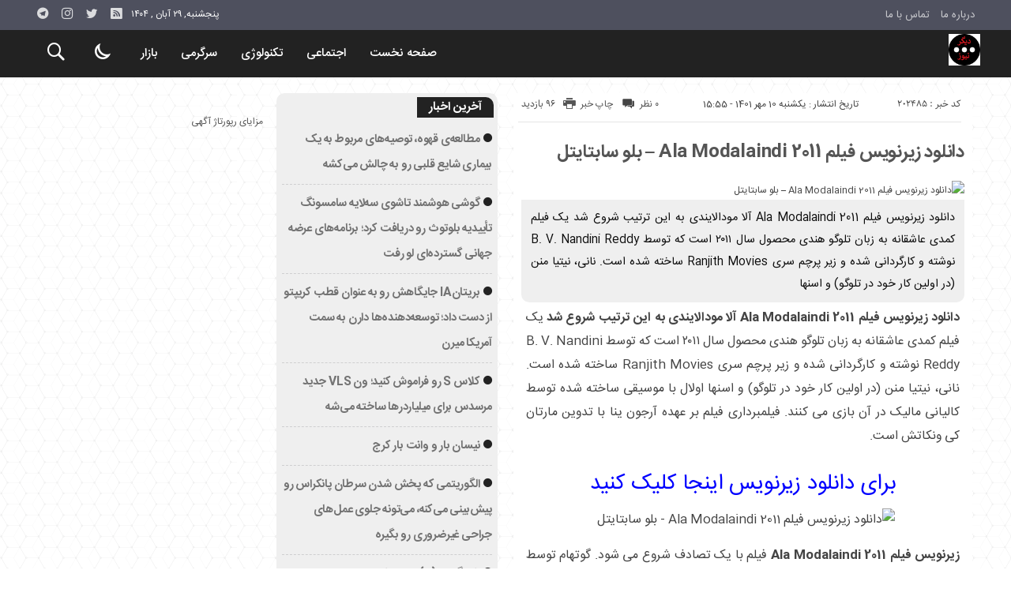

--- FILE ---
content_type: text/html; charset=UTF-8
request_url: https://othern.ir/ala-modalaindi-2011/
body_size: 17610
content:
<!DOCTYPE html>
<!DOCTYPE html>
<!--[if lt IE 7 ]><html class="ie ie6" dir="rtl" lang="fa-IR"> <![endif]-->
<!--[if IE 7 ]><html class="ie ie7" dir="rtl" lang="fa-IR"> <![endif]-->
<!--[if IE 8 ]><html class="ie ie8" dir="rtl" lang="fa-IR"> <![endif]-->
<!--[if (gte IE 9)|!(IE)]><!--><html dir="rtl" lang="fa-IR"> <!--<![endif]-->
<head>
<meta charset="UTF-8">
<title>دانلود زیرنویس فیلم Ala Modalaindi 2011 - بلو سابتایتل - دیگر نیوز</title>
<meta name='robots' content='index, follow, max-image-preview:large, max-snippet:-1, max-video-preview:-1' />
	<style>img:is([sizes="auto" i], [sizes^="auto," i]) { contain-intrinsic-size: 3000px 1500px }</style>
	
	<!-- This site is optimized with the Yoast SEO plugin v26.4 - https://yoast.com/wordpress/plugins/seo/ -->
	<link rel="canonical" href="https://othern.ir/ala-modalaindi-2011/" />
	<meta property="og:locale" content="fa_IR" />
	<meta property="og:type" content="article" />
	<meta property="og:title" content="دانلود زیرنویس فیلم Ala Modalaindi 2011 - بلو سابتايتل - دیگر نیوز" />
	<meta property="og:description" content="دانلود زیرنویس فیلم Ala Modalaindi 2011 آلا مودالایندی به این ترتیب شروع شد یک فیلم کمدی عاشقانه به زبان تلوگو هندی محصول سال ۲۰۱۱ است که توسط B. V. Nandini Reddy نوشته و کارگردانی شده و زیر پرچم سری Ranjith Movies ساخته شده است. نانی، نیتیا منن (در اولین کار خود در تلوگو) و اسنها" />
	<meta property="og:url" content="https://othern.ir/ala-modalaindi-2011/" />
	<meta property="og:site_name" content="دیگر نیوز" />
	<meta property="article:published_time" content="2022-10-02T15:55:36+00:00" />
	<meta property="og:image" content="https://www.searchhyderabad.com/wp-content/uploads/2022/06/Ala-Modalaindi-Movie-OTT-Platform.jpg" />
	<meta name="author" content="othernmohammad" />
	<meta name="twitter:card" content="summary_large_image" />
	<meta name="twitter:label1" content="نوشته‌شده بدست" />
	<meta name="twitter:data1" content="othernmohammad" />
	<script type="application/ld+json" class="yoast-schema-graph">{"@context":"https://schema.org","@graph":[{"@type":"WebPage","@id":"https://othern.ir/ala-modalaindi-2011/","url":"https://othern.ir/ala-modalaindi-2011/","name":"دانلود زیرنویس فیلم Ala Modalaindi 2011 - بلو سابتايتل - دیگر نیوز","isPartOf":{"@id":"https://othern.ir/#website"},"primaryImageOfPage":{"@id":"https://othern.ir/ala-modalaindi-2011/#primaryimage"},"image":{"@id":"https://othern.ir/ala-modalaindi-2011/#primaryimage"},"thumbnailUrl":"https://www.searchhyderabad.com/wp-content/uploads/2022/06/Ala-Modalaindi-Movie-OTT-Platform.jpg","datePublished":"2022-10-02T15:55:36+00:00","author":{"@id":"https://othern.ir/#/schema/person/cd1ead921a114c33b6d27042e527fe44"},"breadcrumb":{"@id":"https://othern.ir/ala-modalaindi-2011/#breadcrumb"},"inLanguage":"fa-IR","potentialAction":[{"@type":"ReadAction","target":["https://othern.ir/ala-modalaindi-2011/"]}]},{"@type":"ImageObject","inLanguage":"fa-IR","@id":"https://othern.ir/ala-modalaindi-2011/#primaryimage","url":"https://www.searchhyderabad.com/wp-content/uploads/2022/06/Ala-Modalaindi-Movie-OTT-Platform.jpg","contentUrl":"https://www.searchhyderabad.com/wp-content/uploads/2022/06/Ala-Modalaindi-Movie-OTT-Platform.jpg"},{"@type":"BreadcrumbList","@id":"https://othern.ir/ala-modalaindi-2011/#breadcrumb","itemListElement":[{"@type":"ListItem","position":1,"name":"Home","item":"https://othern.ir/"},{"@type":"ListItem","position":2,"name":"دانلود زیرنویس فیلم Ala Modalaindi 2011 &#8211; بلو سابتایتل"}]},{"@type":"WebSite","@id":"https://othern.ir/#website","url":"https://othern.ir/","name":"دیگر نیوز","description":"دیگر نیوز پایگاه خبری تحلیلی","potentialAction":[{"@type":"SearchAction","target":{"@type":"EntryPoint","urlTemplate":"https://othern.ir/?s={search_term_string}"},"query-input":{"@type":"PropertyValueSpecification","valueRequired":true,"valueName":"search_term_string"}}],"inLanguage":"fa-IR"},{"@type":"Person","@id":"https://othern.ir/#/schema/person/cd1ead921a114c33b6d27042e527fe44","name":"othernmohammad","image":{"@type":"ImageObject","inLanguage":"fa-IR","@id":"https://othern.ir/#/schema/person/image/","url":"https://secure.gravatar.com/avatar/d9b3236149725a5efaca9d45f43e6be044d71979939d70277f288c946e726423?s=96&d=mm&r=g","contentUrl":"https://secure.gravatar.com/avatar/d9b3236149725a5efaca9d45f43e6be044d71979939d70277f288c946e726423?s=96&d=mm&r=g","caption":"othernmohammad"},"url":"https://othern.ir/author/othernmohammad/"}]}</script>
	<!-- / Yoast SEO plugin. -->


<link rel="alternate" type="application/rss+xml" title="دیگر نیوز &raquo; دانلود زیرنویس فیلم Ala Modalaindi 2011 &#8211; بلو سابتایتل خوراک دیدگاه‌ها" href="https://othern.ir/ala-modalaindi-2011/feed/" />
<script type="text/javascript">
/* <![CDATA[ */
window._wpemojiSettings = {"baseUrl":"https:\/\/s.w.org\/images\/core\/emoji\/16.0.1\/72x72\/","ext":".png","svgUrl":"https:\/\/s.w.org\/images\/core\/emoji\/16.0.1\/svg\/","svgExt":".svg","source":{"concatemoji":"https:\/\/othern.ir\/wp-includes\/js\/wp-emoji-release.min.js"}};
/*! This file is auto-generated */
!function(s,n){var o,i,e;function c(e){try{var t={supportTests:e,timestamp:(new Date).valueOf()};sessionStorage.setItem(o,JSON.stringify(t))}catch(e){}}function p(e,t,n){e.clearRect(0,0,e.canvas.width,e.canvas.height),e.fillText(t,0,0);var t=new Uint32Array(e.getImageData(0,0,e.canvas.width,e.canvas.height).data),a=(e.clearRect(0,0,e.canvas.width,e.canvas.height),e.fillText(n,0,0),new Uint32Array(e.getImageData(0,0,e.canvas.width,e.canvas.height).data));return t.every(function(e,t){return e===a[t]})}function u(e,t){e.clearRect(0,0,e.canvas.width,e.canvas.height),e.fillText(t,0,0);for(var n=e.getImageData(16,16,1,1),a=0;a<n.data.length;a++)if(0!==n.data[a])return!1;return!0}function f(e,t,n,a){switch(t){case"flag":return n(e,"\ud83c\udff3\ufe0f\u200d\u26a7\ufe0f","\ud83c\udff3\ufe0f\u200b\u26a7\ufe0f")?!1:!n(e,"\ud83c\udde8\ud83c\uddf6","\ud83c\udde8\u200b\ud83c\uddf6")&&!n(e,"\ud83c\udff4\udb40\udc67\udb40\udc62\udb40\udc65\udb40\udc6e\udb40\udc67\udb40\udc7f","\ud83c\udff4\u200b\udb40\udc67\u200b\udb40\udc62\u200b\udb40\udc65\u200b\udb40\udc6e\u200b\udb40\udc67\u200b\udb40\udc7f");case"emoji":return!a(e,"\ud83e\udedf")}return!1}function g(e,t,n,a){var r="undefined"!=typeof WorkerGlobalScope&&self instanceof WorkerGlobalScope?new OffscreenCanvas(300,150):s.createElement("canvas"),o=r.getContext("2d",{willReadFrequently:!0}),i=(o.textBaseline="top",o.font="600 32px Arial",{});return e.forEach(function(e){i[e]=t(o,e,n,a)}),i}function t(e){var t=s.createElement("script");t.src=e,t.defer=!0,s.head.appendChild(t)}"undefined"!=typeof Promise&&(o="wpEmojiSettingsSupports",i=["flag","emoji"],n.supports={everything:!0,everythingExceptFlag:!0},e=new Promise(function(e){s.addEventListener("DOMContentLoaded",e,{once:!0})}),new Promise(function(t){var n=function(){try{var e=JSON.parse(sessionStorage.getItem(o));if("object"==typeof e&&"number"==typeof e.timestamp&&(new Date).valueOf()<e.timestamp+604800&&"object"==typeof e.supportTests)return e.supportTests}catch(e){}return null}();if(!n){if("undefined"!=typeof Worker&&"undefined"!=typeof OffscreenCanvas&&"undefined"!=typeof URL&&URL.createObjectURL&&"undefined"!=typeof Blob)try{var e="postMessage("+g.toString()+"("+[JSON.stringify(i),f.toString(),p.toString(),u.toString()].join(",")+"));",a=new Blob([e],{type:"text/javascript"}),r=new Worker(URL.createObjectURL(a),{name:"wpTestEmojiSupports"});return void(r.onmessage=function(e){c(n=e.data),r.terminate(),t(n)})}catch(e){}c(n=g(i,f,p,u))}t(n)}).then(function(e){for(var t in e)n.supports[t]=e[t],n.supports.everything=n.supports.everything&&n.supports[t],"flag"!==t&&(n.supports.everythingExceptFlag=n.supports.everythingExceptFlag&&n.supports[t]);n.supports.everythingExceptFlag=n.supports.everythingExceptFlag&&!n.supports.flag,n.DOMReady=!1,n.readyCallback=function(){n.DOMReady=!0}}).then(function(){return e}).then(function(){var e;n.supports.everything||(n.readyCallback(),(e=n.source||{}).concatemoji?t(e.concatemoji):e.wpemoji&&e.twemoji&&(t(e.twemoji),t(e.wpemoji)))}))}((window,document),window._wpemojiSettings);
/* ]]> */
</script>
<style id='wp-emoji-styles-inline-css' type='text/css'>

	img.wp-smiley, img.emoji {
		display: inline !important;
		border: none !important;
		box-shadow: none !important;
		height: 1em !important;
		width: 1em !important;
		margin: 0 0.07em !important;
		vertical-align: -0.1em !important;
		background: none !important;
		padding: 0 !important;
	}
</style>
<link rel='stylesheet' id='wp-block-library-rtl-css' href='https://othern.ir/wp-includes/css/dist/block-library/style-rtl.min.css' type='text/css' media='all' />
<style id='classic-theme-styles-inline-css' type='text/css'>
/*! This file is auto-generated */
.wp-block-button__link{color:#fff;background-color:#32373c;border-radius:9999px;box-shadow:none;text-decoration:none;padding:calc(.667em + 2px) calc(1.333em + 2px);font-size:1.125em}.wp-block-file__button{background:#32373c;color:#fff;text-decoration:none}
</style>
<style id='global-styles-inline-css' type='text/css'>
:root{--wp--preset--aspect-ratio--square: 1;--wp--preset--aspect-ratio--4-3: 4/3;--wp--preset--aspect-ratio--3-4: 3/4;--wp--preset--aspect-ratio--3-2: 3/2;--wp--preset--aspect-ratio--2-3: 2/3;--wp--preset--aspect-ratio--16-9: 16/9;--wp--preset--aspect-ratio--9-16: 9/16;--wp--preset--color--black: #000000;--wp--preset--color--cyan-bluish-gray: #abb8c3;--wp--preset--color--white: #ffffff;--wp--preset--color--pale-pink: #f78da7;--wp--preset--color--vivid-red: #cf2e2e;--wp--preset--color--luminous-vivid-orange: #ff6900;--wp--preset--color--luminous-vivid-amber: #fcb900;--wp--preset--color--light-green-cyan: #7bdcb5;--wp--preset--color--vivid-green-cyan: #00d084;--wp--preset--color--pale-cyan-blue: #8ed1fc;--wp--preset--color--vivid-cyan-blue: #0693e3;--wp--preset--color--vivid-purple: #9b51e0;--wp--preset--gradient--vivid-cyan-blue-to-vivid-purple: linear-gradient(135deg,rgba(6,147,227,1) 0%,rgb(155,81,224) 100%);--wp--preset--gradient--light-green-cyan-to-vivid-green-cyan: linear-gradient(135deg,rgb(122,220,180) 0%,rgb(0,208,130) 100%);--wp--preset--gradient--luminous-vivid-amber-to-luminous-vivid-orange: linear-gradient(135deg,rgba(252,185,0,1) 0%,rgba(255,105,0,1) 100%);--wp--preset--gradient--luminous-vivid-orange-to-vivid-red: linear-gradient(135deg,rgba(255,105,0,1) 0%,rgb(207,46,46) 100%);--wp--preset--gradient--very-light-gray-to-cyan-bluish-gray: linear-gradient(135deg,rgb(238,238,238) 0%,rgb(169,184,195) 100%);--wp--preset--gradient--cool-to-warm-spectrum: linear-gradient(135deg,rgb(74,234,220) 0%,rgb(151,120,209) 20%,rgb(207,42,186) 40%,rgb(238,44,130) 60%,rgb(251,105,98) 80%,rgb(254,248,76) 100%);--wp--preset--gradient--blush-light-purple: linear-gradient(135deg,rgb(255,206,236) 0%,rgb(152,150,240) 100%);--wp--preset--gradient--blush-bordeaux: linear-gradient(135deg,rgb(254,205,165) 0%,rgb(254,45,45) 50%,rgb(107,0,62) 100%);--wp--preset--gradient--luminous-dusk: linear-gradient(135deg,rgb(255,203,112) 0%,rgb(199,81,192) 50%,rgb(65,88,208) 100%);--wp--preset--gradient--pale-ocean: linear-gradient(135deg,rgb(255,245,203) 0%,rgb(182,227,212) 50%,rgb(51,167,181) 100%);--wp--preset--gradient--electric-grass: linear-gradient(135deg,rgb(202,248,128) 0%,rgb(113,206,126) 100%);--wp--preset--gradient--midnight: linear-gradient(135deg,rgb(2,3,129) 0%,rgb(40,116,252) 100%);--wp--preset--font-size--small: 13px;--wp--preset--font-size--medium: 20px;--wp--preset--font-size--large: 36px;--wp--preset--font-size--x-large: 42px;--wp--preset--spacing--20: 0.44rem;--wp--preset--spacing--30: 0.67rem;--wp--preset--spacing--40: 1rem;--wp--preset--spacing--50: 1.5rem;--wp--preset--spacing--60: 2.25rem;--wp--preset--spacing--70: 3.38rem;--wp--preset--spacing--80: 5.06rem;--wp--preset--shadow--natural: 6px 6px 9px rgba(0, 0, 0, 0.2);--wp--preset--shadow--deep: 12px 12px 50px rgba(0, 0, 0, 0.4);--wp--preset--shadow--sharp: 6px 6px 0px rgba(0, 0, 0, 0.2);--wp--preset--shadow--outlined: 6px 6px 0px -3px rgba(255, 255, 255, 1), 6px 6px rgba(0, 0, 0, 1);--wp--preset--shadow--crisp: 6px 6px 0px rgba(0, 0, 0, 1);}:where(.is-layout-flex){gap: 0.5em;}:where(.is-layout-grid){gap: 0.5em;}body .is-layout-flex{display: flex;}.is-layout-flex{flex-wrap: wrap;align-items: center;}.is-layout-flex > :is(*, div){margin: 0;}body .is-layout-grid{display: grid;}.is-layout-grid > :is(*, div){margin: 0;}:where(.wp-block-columns.is-layout-flex){gap: 2em;}:where(.wp-block-columns.is-layout-grid){gap: 2em;}:where(.wp-block-post-template.is-layout-flex){gap: 1.25em;}:where(.wp-block-post-template.is-layout-grid){gap: 1.25em;}.has-black-color{color: var(--wp--preset--color--black) !important;}.has-cyan-bluish-gray-color{color: var(--wp--preset--color--cyan-bluish-gray) !important;}.has-white-color{color: var(--wp--preset--color--white) !important;}.has-pale-pink-color{color: var(--wp--preset--color--pale-pink) !important;}.has-vivid-red-color{color: var(--wp--preset--color--vivid-red) !important;}.has-luminous-vivid-orange-color{color: var(--wp--preset--color--luminous-vivid-orange) !important;}.has-luminous-vivid-amber-color{color: var(--wp--preset--color--luminous-vivid-amber) !important;}.has-light-green-cyan-color{color: var(--wp--preset--color--light-green-cyan) !important;}.has-vivid-green-cyan-color{color: var(--wp--preset--color--vivid-green-cyan) !important;}.has-pale-cyan-blue-color{color: var(--wp--preset--color--pale-cyan-blue) !important;}.has-vivid-cyan-blue-color{color: var(--wp--preset--color--vivid-cyan-blue) !important;}.has-vivid-purple-color{color: var(--wp--preset--color--vivid-purple) !important;}.has-black-background-color{background-color: var(--wp--preset--color--black) !important;}.has-cyan-bluish-gray-background-color{background-color: var(--wp--preset--color--cyan-bluish-gray) !important;}.has-white-background-color{background-color: var(--wp--preset--color--white) !important;}.has-pale-pink-background-color{background-color: var(--wp--preset--color--pale-pink) !important;}.has-vivid-red-background-color{background-color: var(--wp--preset--color--vivid-red) !important;}.has-luminous-vivid-orange-background-color{background-color: var(--wp--preset--color--luminous-vivid-orange) !important;}.has-luminous-vivid-amber-background-color{background-color: var(--wp--preset--color--luminous-vivid-amber) !important;}.has-light-green-cyan-background-color{background-color: var(--wp--preset--color--light-green-cyan) !important;}.has-vivid-green-cyan-background-color{background-color: var(--wp--preset--color--vivid-green-cyan) !important;}.has-pale-cyan-blue-background-color{background-color: var(--wp--preset--color--pale-cyan-blue) !important;}.has-vivid-cyan-blue-background-color{background-color: var(--wp--preset--color--vivid-cyan-blue) !important;}.has-vivid-purple-background-color{background-color: var(--wp--preset--color--vivid-purple) !important;}.has-black-border-color{border-color: var(--wp--preset--color--black) !important;}.has-cyan-bluish-gray-border-color{border-color: var(--wp--preset--color--cyan-bluish-gray) !important;}.has-white-border-color{border-color: var(--wp--preset--color--white) !important;}.has-pale-pink-border-color{border-color: var(--wp--preset--color--pale-pink) !important;}.has-vivid-red-border-color{border-color: var(--wp--preset--color--vivid-red) !important;}.has-luminous-vivid-orange-border-color{border-color: var(--wp--preset--color--luminous-vivid-orange) !important;}.has-luminous-vivid-amber-border-color{border-color: var(--wp--preset--color--luminous-vivid-amber) !important;}.has-light-green-cyan-border-color{border-color: var(--wp--preset--color--light-green-cyan) !important;}.has-vivid-green-cyan-border-color{border-color: var(--wp--preset--color--vivid-green-cyan) !important;}.has-pale-cyan-blue-border-color{border-color: var(--wp--preset--color--pale-cyan-blue) !important;}.has-vivid-cyan-blue-border-color{border-color: var(--wp--preset--color--vivid-cyan-blue) !important;}.has-vivid-purple-border-color{border-color: var(--wp--preset--color--vivid-purple) !important;}.has-vivid-cyan-blue-to-vivid-purple-gradient-background{background: var(--wp--preset--gradient--vivid-cyan-blue-to-vivid-purple) !important;}.has-light-green-cyan-to-vivid-green-cyan-gradient-background{background: var(--wp--preset--gradient--light-green-cyan-to-vivid-green-cyan) !important;}.has-luminous-vivid-amber-to-luminous-vivid-orange-gradient-background{background: var(--wp--preset--gradient--luminous-vivid-amber-to-luminous-vivid-orange) !important;}.has-luminous-vivid-orange-to-vivid-red-gradient-background{background: var(--wp--preset--gradient--luminous-vivid-orange-to-vivid-red) !important;}.has-very-light-gray-to-cyan-bluish-gray-gradient-background{background: var(--wp--preset--gradient--very-light-gray-to-cyan-bluish-gray) !important;}.has-cool-to-warm-spectrum-gradient-background{background: var(--wp--preset--gradient--cool-to-warm-spectrum) !important;}.has-blush-light-purple-gradient-background{background: var(--wp--preset--gradient--blush-light-purple) !important;}.has-blush-bordeaux-gradient-background{background: var(--wp--preset--gradient--blush-bordeaux) !important;}.has-luminous-dusk-gradient-background{background: var(--wp--preset--gradient--luminous-dusk) !important;}.has-pale-ocean-gradient-background{background: var(--wp--preset--gradient--pale-ocean) !important;}.has-electric-grass-gradient-background{background: var(--wp--preset--gradient--electric-grass) !important;}.has-midnight-gradient-background{background: var(--wp--preset--gradient--midnight) !important;}.has-small-font-size{font-size: var(--wp--preset--font-size--small) !important;}.has-medium-font-size{font-size: var(--wp--preset--font-size--medium) !important;}.has-large-font-size{font-size: var(--wp--preset--font-size--large) !important;}.has-x-large-font-size{font-size: var(--wp--preset--font-size--x-large) !important;}
:where(.wp-block-post-template.is-layout-flex){gap: 1.25em;}:where(.wp-block-post-template.is-layout-grid){gap: 1.25em;}
:where(.wp-block-columns.is-layout-flex){gap: 2em;}:where(.wp-block-columns.is-layout-grid){gap: 2em;}
:root :where(.wp-block-pullquote){font-size: 1.5em;line-height: 1.6;}
</style>
<link rel='stylesheet' id='stylecss-css' href='https://othern.ir/wp-content/themes/bamdad/style.css' type='text/css' media='all' />
<link rel='stylesheet' id='sanscss-css' href='https://othern.ir/wp-content/themes/bamdad/css/fonts/sans.css' type='text/css' media='all' />
<link rel='stylesheet' id='blackcss-css' href='https://othern.ir/wp-content/themes/bamdad/css/color/black.css' type='text/css' media='all' />
<link rel='stylesheet' id='responsive-css' href='https://othern.ir/wp-content/themes/bamdad/css/responsive.css' type='text/css' media='all' />
<script type="text/javascript" src="https://othern.ir/wp-includes/js/jquery/jquery.min.js" id="jquery-core-js"></script>
<script type="text/javascript" src="https://othern.ir/wp-includes/js/jquery/jquery-migrate.min.js" id="jquery-migrate-js"></script>
<script type="text/javascript" src="https://othern.ir/wp-content/themes/bamdad/js/plugin.bamdad.js" id="plugins-js"></script>
<script type="text/javascript" src="https://othern.ir/wp-content/themes/bamdad/js/owlcarousel.bamdad.js" id="owlcarousel-js"></script>
<script type="text/javascript" src="https://othern.ir/wp-content/themes/bamdad/js/oc.plugin.bamdad.js" id="ocplugin-js"></script>
<link rel="https://api.w.org/" href="https://othern.ir/wp-json/" /><link rel="alternate" title="JSON" type="application/json" href="https://othern.ir/wp-json/wp/v2/posts/202485" /><link rel="EditURI" type="application/rsd+xml" title="RSD" href="https://othern.ir/xmlrpc.php?rsd" />
<meta name="generator" content="WordPress 6.8.3" />
<link rel='shortlink' href='https://othern.ir/?p=202485' />
<link rel="alternate" title="oEmbed (JSON)" type="application/json+oembed" href="https://othern.ir/wp-json/oembed/1.0/embed?url=https%3A%2F%2Fothern.ir%2Fala-modalaindi-2011%2F" />
<link rel="alternate" title="oEmbed (XML)" type="text/xml+oembed" href="https://othern.ir/wp-json/oembed/1.0/embed?url=https%3A%2F%2Fothern.ir%2Fala-modalaindi-2011%2F&#038;format=xml" />
<style type="text/css">
body{
background-attachment: fixed;
background-image: url(https://othern.ir/wp-content/themes/bamdad/images/pattern/4white.png);
}
</style>
<link href="https://othern.ir/wp-content/uploads/2023/01/722353.png" rel="shortcut icon">

<meta property="og:image" content="https://othern.ir/wp-includes/images/media/default.svg" />
<!--[if IE]><script src="https://othern.ir/wp-content/themes/bamdad/js/modernizr.js"></script><![endif]-->
<meta name="fontiran.com:license" content="JJQVH">
<meta name="viewport" content="width=device-width, initial-scale=1">
<meta name="MobileOptimized" content="width">
<meta name="HandheldFriendly" content="true"> 
<meta name="theme-color" content="#222">
<link rel="pingback" href="https://othern.ir/xmlrpc.php">
<link rel="icon" href="https://othern.ir/wp-content/uploads/2023/01/cropped-722353-1-32x32.png" sizes="32x32" />
<link rel="icon" href="https://othern.ir/wp-content/uploads/2023/01/cropped-722353-1-192x192.png" sizes="192x192" />
<link rel="apple-touch-icon" href="https://othern.ir/wp-content/uploads/2023/01/cropped-722353-1-180x180.png" />
<meta name="msapplication-TileImage" content="https://othern.ir/wp-content/uploads/2023/01/cropped-722353-1-270x270.png" />
</head>
<body class="body">
<div id="ap_root">
<header id="header">

<div class="mastheader">

<div class="container">
<nav>
  <div class="menu-%d9%85%d9%86%d9%88%db%8c-%d8%a8%d8%a7%d9%84%d8%a7%db%8c-%d9%87%d8%af%d8%b1-container"><ul id="menu-%d9%85%d9%86%d9%88%db%8c-%d8%a8%d8%a7%d9%84%d8%a7%db%8c-%d9%87%d8%af%d8%b1" class="none"><li id="menu-item-19" class="menu-item menu-item-type-post_type menu-item-object-page menu-item-19"><a href="https://othern.ir/%d8%af%d8%b1%d8%a8%d8%a7%d8%b1%d9%87-%d9%85%d8%a7/">درباره ما</a></li>
<li id="menu-item-20" class="menu-item menu-item-type-post_type menu-item-object-page menu-item-20"><a href="https://othern.ir/%d8%aa%d9%85%d8%a7%d8%b3-%d8%a8%d8%a7-%d9%85%d8%a7/">تماس با ما</a></li>
</ul></div>  </nav>







<div class="hsocials">
<a class="icon-telegramtw1" title="تلگرام" href="#"></a>
<a class="icon-instagramtw2" title="اينستاگرام" rel="nofollow" target="_blank" href="#"></a>
<a class="icon-twitter" title="تويتر" rel="nofollow" target="_blank" href="#"></a>
<a class=" icon-feed" title="فید"  target="_blank" href="https://othern.ir/feed/rss/"></a>
 </div>
  
 		
 <div class="date">   پنجشنبه, ۲۹ آبان , ۱۴۰۴ 
</div>










</div><!-- container -->
</div><!-- mastheader -->



<div class="logo_search">
<div class="container">

   <div class="logo">
   
      
   
                    <a href="https://othern.ir">
	<img src="https://othern.ir/wp-content/uploads/2023/01/722353.png" alt="دیگر نیوز پایگاه خبری تحلیلی" title="دیگر نیوز" />

</a>
                </div>
                <!-- logo -->
		
		<nav class="categories">
		
		<div class="navicon"><i class="icon-menu"></i></div>
		
		
		<div class="icons_menu"> 

		<i id="search-btn" class="icon-search"></i>
		
		
		
		<input type="checkbox" id="wp-dark-mode-switch" class="wp-dark-mode-switch">
<div class="wp-dark-mode-switcher wp-dark-mode-ignore  style-1 floating left_bottom">
    <label for="wp-dark-mode-switch">
        <div class="modes">
            <div class="light"></div>
            <div class="dark"></div>
        </div>
    </label>
</div>

			</div>
	
		
		
		
		

<div class="containerh">
<div class="bodydeactive"></div>



<ul class="zetta-menu zm-response-switch zm-effect-slide-bottom">
<em class="headfix">


   
      
   
                    <a href="https://othern.ir">
	<img src="https://othern.ir/wp-content/uploads/2023/01/722353.png" alt="دیگر نیوز پایگاه خبری تحلیلی" title="دیگر نیوز" />

</a>






<i>x</i>
</em>


<li id="menu-item-21" class="menu-item menu-item-type-custom menu-item-object-custom menu-item-home menu-item-21"><a href="https://othern.ir/">صفحه نخست</a><i class="icon-chevron-circle-down has-children-menu-item-icon"></i></li>
<li id="menu-item-208304" class="menu-item menu-item-type-taxonomy menu-item-object-category menu-item-has-children menu-item-208304"><a href="https://othern.ir/category/%d8%a7%d8%ac%d8%aa%d9%85%d8%a7%d8%b9%db%8c/">اجتماعی</a><i class="icon-chevron-circle-down has-children-menu-item-icon"></i>
<ul class="sub-menu">
	<li id="menu-item-208305" class="menu-item menu-item-type-taxonomy menu-item-object-category menu-item-208305"><a href="https://othern.ir/category/%d8%ad%d9%82%d9%88%d9%82%db%8c/">حقوقی</a><i class="icon-chevron-circle-down has-children-menu-item-icon"></i></li>
	<li id="menu-item-208306" class="menu-item menu-item-type-taxonomy menu-item-object-category menu-item-208306"><a href="https://othern.ir/category/%d8%a7%d9%86%da%af%db%8c%d8%b2%d8%b4%db%8c/">انگیزشی</a><i class="icon-chevron-circle-down has-children-menu-item-icon"></i></li>
	<li id="menu-item-208307" class="menu-item menu-item-type-taxonomy menu-item-object-category menu-item-208307"><a href="https://othern.ir/category/%d8%a2%d9%85%d9%88%d8%b2%d8%b4%db%8c/">آموزشی</a><i class="icon-chevron-circle-down has-children-menu-item-icon"></i></li>
	<li id="menu-item-208308" class="menu-item menu-item-type-taxonomy menu-item-object-category menu-item-208308"><a href="https://othern.ir/category/%d8%a2%d8%b4%d9%be%d8%b2%db%8c/">آشپزی</a><i class="icon-chevron-circle-down has-children-menu-item-icon"></i></li>
	<li id="menu-item-208309" class="menu-item menu-item-type-taxonomy menu-item-object-category menu-item-208309"><a href="https://othern.ir/category/%d9%be%d8%b2%d8%b4%da%a9%db%8c/">پزشکی</a><i class="icon-chevron-circle-down has-children-menu-item-icon"></i></li>
	<li id="menu-item-208310" class="menu-item menu-item-type-taxonomy menu-item-object-category menu-item-208310"><a href="https://othern.ir/category/%d8%ad%d9%88%d8%a7%d8%af%d8%ab/">حوادث</a><i class="icon-chevron-circle-down has-children-menu-item-icon"></i></li>
	<li id="menu-item-208311" class="menu-item menu-item-type-taxonomy menu-item-object-category menu-item-208311"><a href="https://othern.ir/category/%d8%b2%db%8c%d8%a8%d8%a7%db%8c%db%8c-%d9%88-%d8%b2%d9%86%d8%af%da%af%db%8c/">زیبایی و زندگی</a><i class="icon-chevron-circle-down has-children-menu-item-icon"></i></li>
	<li id="menu-item-208312" class="menu-item menu-item-type-taxonomy menu-item-object-category menu-item-208312"><a href="https://othern.ir/category/%d8%b3%d9%84%d8%a7%d9%85%d8%aa%db%8c/">سلامتی</a><i class="icon-chevron-circle-down has-children-menu-item-icon"></i></li>
	<li id="menu-item-208313" class="menu-item menu-item-type-taxonomy menu-item-object-category menu-item-208313"><a href="https://othern.ir/category/%da%a9%d8%b4%d8%a7%d9%88%d8%b1%d8%b2%db%8c/">کشاورزی</a><i class="icon-chevron-circle-down has-children-menu-item-icon"></i></li>
	<li id="menu-item-208314" class="menu-item menu-item-type-taxonomy menu-item-object-category menu-item-208314"><a href="https://othern.ir/category/%d9%85%d8%ad%db%8c%d8%b7-%d8%b2%db%8c%d8%b3%d8%aa/">محیط زیست</a><i class="icon-chevron-circle-down has-children-menu-item-icon"></i></li>
	<li id="menu-item-208315" class="menu-item menu-item-type-taxonomy menu-item-object-category menu-item-208315"><a href="https://othern.ir/category/%d9%87%d9%88%d8%a7%d8%b4%d9%86%d8%a7%d8%b3%db%8c/">هواشناسی</a><i class="icon-chevron-circle-down has-children-menu-item-icon"></i></li>
</ul>
</li>
<li id="menu-item-208316" class="menu-item menu-item-type-taxonomy menu-item-object-category menu-item-has-children menu-item-208316"><a href="https://othern.ir/category/%d8%aa%da%a9%d9%86%d9%88%d9%84%d9%88%da%98%db%8c/">تکنولوژی</a><i class="icon-chevron-circle-down has-children-menu-item-icon"></i>
<ul class="sub-menu">
	<li id="menu-item-208317" class="menu-item menu-item-type-taxonomy menu-item-object-category menu-item-208317"><a href="https://othern.ir/category/%d8%b9%d9%84%d9%85-%d9%88-%d8%aa%da%a9%d9%86%d9%88%d9%84%d9%88%da%98%db%8c/">علم و تکنولوژی</a><i class="icon-chevron-circle-down has-children-menu-item-icon"></i></li>
	<li id="menu-item-208318" class="menu-item menu-item-type-taxonomy menu-item-object-category menu-item-208318"><a href="https://othern.ir/category/%d8%a7%d8%b1%d8%aa%d8%a8%d8%a7%d8%b7%d8%a7%d8%aa/">ارتباطات</a><i class="icon-chevron-circle-down has-children-menu-item-icon"></i></li>
	<li id="menu-item-208319" class="menu-item menu-item-type-taxonomy menu-item-object-category menu-item-208319"><a href="https://othern.ir/category/%d8%b9%d9%84%d9%85-%d9%88-%d9%81%d9%86%d8%a7%d9%88%d8%b1%db%8c/">علم و فناوری</a><i class="icon-chevron-circle-down has-children-menu-item-icon"></i></li>
	<li id="menu-item-208320" class="menu-item menu-item-type-taxonomy menu-item-object-category menu-item-208320"><a href="https://othern.ir/category/%d8%ae%d9%88%d8%af%d8%b1%d9%88/">خودرو</a><i class="icon-chevron-circle-down has-children-menu-item-icon"></i></li>
	<li id="menu-item-208321" class="menu-item menu-item-type-taxonomy menu-item-object-category menu-item-208321"><a href="https://othern.ir/category/%da%a9%d8%a7%d9%85%d9%be%db%8c%d9%88%d8%aa%d8%b1/">کامپیوتر</a><i class="icon-chevron-circle-down has-children-menu-item-icon"></i></li>
	<li id="menu-item-208322" class="menu-item menu-item-type-taxonomy menu-item-object-category menu-item-208322"><a href="https://othern.ir/category/%d9%85%d9%88%d8%a8%d8%a7%db%8c%d9%84/">موبایل</a><i class="icon-chevron-circle-down has-children-menu-item-icon"></i></li>
	<li id="menu-item-208323" class="menu-item menu-item-type-taxonomy menu-item-object-category menu-item-208323"><a href="https://othern.ir/category/%d8%a7%d9%86%d8%b1%da%98%db%8c/">انرژی</a><i class="icon-chevron-circle-down has-children-menu-item-icon"></i></li>
</ul>
</li>
<li id="menu-item-208324" class="menu-item menu-item-type-taxonomy menu-item-object-category menu-item-has-children menu-item-208324"><a href="https://othern.ir/category/%d8%b3%d8%b1%da%af%d8%b1%d9%85%db%8c/">سرگرمی</a><i class="icon-chevron-circle-down has-children-menu-item-icon"></i>
<ul class="sub-menu">
	<li id="menu-item-208325" class="menu-item menu-item-type-taxonomy menu-item-object-category menu-item-208325"><a href="https://othern.ir/category/%d9%81%d8%b1%d9%87%d9%86%da%af%db%8c/">فرهنگی</a><i class="icon-chevron-circle-down has-children-menu-item-icon"></i></li>
	<li id="menu-item-208326" class="menu-item menu-item-type-taxonomy menu-item-object-category menu-item-208326"><a href="https://othern.ir/category/%d9%88%d8%b1%d8%b2%d8%b4%db%8c/">ورزشی</a><i class="icon-chevron-circle-down has-children-menu-item-icon"></i></li>
	<li id="menu-item-208327" class="menu-item menu-item-type-taxonomy menu-item-object-category menu-item-208327"><a href="https://othern.ir/category/%d9%81%db%8c%d9%84%d9%85-%d9%88-%d8%b3%d8%b1%db%8c%d8%a7%d9%84/">فیلم و سریال</a><i class="icon-chevron-circle-down has-children-menu-item-icon"></i></li>
	<li id="menu-item-208328" class="menu-item menu-item-type-taxonomy menu-item-object-category menu-item-208328"><a href="https://othern.ir/category/%d9%85%d9%88%d8%b3%db%8c%d9%82%db%8c/">موسیقی</a><i class="icon-chevron-circle-down has-children-menu-item-icon"></i></li>
	<li id="menu-item-208329" class="menu-item menu-item-type-taxonomy menu-item-object-category menu-item-208329"><a href="https://othern.ir/category/%da%a9%d8%aa%d8%a7%d8%a8/">کتاب</a><i class="icon-chevron-circle-down has-children-menu-item-icon"></i></li>
	<li id="menu-item-208330" class="menu-item menu-item-type-taxonomy menu-item-object-category menu-item-208330"><a href="https://othern.ir/category/%da%af%d8%b1%d8%af%d8%b4%da%af%d8%b1%db%8c/">گردشگری</a><i class="icon-chevron-circle-down has-children-menu-item-icon"></i></li>
	<li id="menu-item-208331" class="menu-item menu-item-type-taxonomy menu-item-object-category menu-item-208331"><a href="https://othern.ir/category/%d8%a8%d8%a7%d8%b2%db%8c-%d9%88-%d8%b3%d8%b1%da%af%d8%b1%d9%85%db%8c/">بازی و سرگرمی</a><i class="icon-chevron-circle-down has-children-menu-item-icon"></i></li>
</ul>
</li>
<li id="menu-item-208332" class="menu-item menu-item-type-taxonomy menu-item-object-category menu-item-has-children menu-item-208332"><a href="https://othern.ir/category/%d8%a8%d8%a7%d8%b2%d8%a7%d8%b1/">بازار</a><i class="icon-chevron-circle-down has-children-menu-item-icon"></i>
<ul class="sub-menu">
	<li id="menu-item-208333" class="menu-item menu-item-type-taxonomy menu-item-object-category menu-item-208333"><a href="https://othern.ir/category/%d8%a7%d8%b1%d8%b2%d9%87%d8%a7%db%8c-%d8%af%db%8c%d8%ac%db%8c%d8%aa%d8%a7%d9%84/">ارزهای دیجیتال</a><i class="icon-chevron-circle-down has-children-menu-item-icon"></i></li>
	<li id="menu-item-208334" class="menu-item menu-item-type-taxonomy menu-item-object-category menu-item-208334"><a href="https://othern.ir/category/%d8%a7%d8%b4%d8%aa%d8%ba%d8%a7%d9%84/">اشتغال</a><i class="icon-chevron-circle-down has-children-menu-item-icon"></i></li>
	<li id="menu-item-208335" class="menu-item menu-item-type-taxonomy menu-item-object-category menu-item-208335"><a href="https://othern.ir/category/%d8%a7%d9%82%d8%aa%d8%b5%d8%a7%d8%af/">اقتصاد</a><i class="icon-chevron-circle-down has-children-menu-item-icon"></i></li>
	<li id="menu-item-208336" class="menu-item menu-item-type-taxonomy menu-item-object-category menu-item-208336"><a href="https://othern.ir/category/%d8%aa%d8%ac%d8%a7%d8%b1%d8%aa/">تجارت</a><i class="icon-chevron-circle-down has-children-menu-item-icon"></i></li>
	<li id="menu-item-208337" class="menu-item menu-item-type-taxonomy menu-item-object-category menu-item-208337"><a href="https://othern.ir/category/%d8%b7%d8%b1%d8%a7%d8%ad%db%8c-%d8%b3%d8%a7%db%8c%d8%aa/">طراحی سایت</a><i class="icon-chevron-circle-down has-children-menu-item-icon"></i></li>
	<li id="menu-item-208338" class="menu-item menu-item-type-taxonomy menu-item-object-category menu-item-208338"><a href="https://othern.ir/category/%d8%b7%d8%b1%d8%a7%d8%ad%db%8c-%d8%af%db%8c%d8%b2%d8%a7%db%8c%d9%86/">طراحی دیزاین</a><i class="icon-chevron-circle-down has-children-menu-item-icon"></i></li>
	<li id="menu-item-208339" class="menu-item menu-item-type-taxonomy menu-item-object-category menu-item-208339"><a href="https://othern.ir/category/%d9%81%d8%b4%d9%86/">فشن</a><i class="icon-chevron-circle-down has-children-menu-item-icon"></i></li>
	<li id="menu-item-208340" class="menu-item menu-item-type-taxonomy menu-item-object-category menu-item-208340"><a href="https://othern.ir/category/%d8%ba%d8%b0%d8%a7/">غذا</a><i class="icon-chevron-circle-down has-children-menu-item-icon"></i></li>
</ul>
</li>
</ul>









</div><!-- nav -->
</nav><!-- categories -->		


</div>
</div> <!-- logo-search -->





    </header>

<div class="container">
<main class="main_content">
<div class="main_right">
<div class="single">
<div class="head">
<span class="the_time">تاریخ انتشار : یکشنبه 10 مهر 1401 - 15:55</span>



<div class="post_views">
 96 بازدید 
</div>

<div class="the_ID">کد خبر : 202485</div>



<div class="left">


<span class="print">
    
   <a onclick='window.open("https://othern.ir/ala-modalaindi-2011/?print=1", "printwin","left=80,top=80,width=820,height=550,toolbar=1,resizable=0,status=0,scrollbars=1");'>  <i class="icon-printer2"></i>  چاپ خبر</a></span>

<span class="comments_popup_link"><i class="icon-comments2"></i> <a href="https://othern.ir/ala-modalaindi-2011/#respond">۰ نظر</a></span>



</div>




</div>
<div class="line"></div>


<h1><a title="دانلود زیرنویس فیلم Ala Modalaindi 2011 &#8211; بلو سابتایتل" href="https://othern.ir/ala-modalaindi-2011/">دانلود زیرنویس فیلم Ala Modalaindi 2011 &#8211; بلو سابتایتل</a></h1>



<div class="excerptpic">
<div class="pic">

<img src="https://www.searchhyderabad.com/wp-content/uploads/2022/06/Ala-Modalaindi-Movie-OTT-Platform.jpg" title="دانلود زیرنویس فیلم Ala Modalaindi 2011 &#8211; بلو سابتایتل" alt="دانلود زیرنویس فیلم Ala Modalaindi 2011 &#8211; بلو سابتایتل" width="120" height="80">
</div>

<div class="excerpt"><p>دانلود زیرنویس فیلم Ala Modalaindi 2011 آلا مودالایندی به این ترتیب شروع شد یک فیلم کمدی عاشقانه به زبان تلوگو هندی محصول سال ۲۰۱۱ است که توسط B. V. Nandini Reddy نوشته و کارگردانی شده و زیر پرچم سری Ranjith Movies ساخته شده است. نانی، نیتیا منن (در اولین کار خود در تلوگو) و اسنها</p>
</div>

</div>

<div id="contentsingle" class="contentsingle">
<p><strong>دانلود زیرنویس فیلم Ala Modalaindi 2011 آلا مودالایندی به این ترتیب شروع شد</strong> یک فیلم کمدی عاشقانه به زبان تلوگو هندی محصول سال ۲۰۱۱ است که توسط B. V. Nandini Reddy نوشته و کارگردانی شده و زیر پرچم سری Ranjith Movies ساخته شده است. نانی، نیتیا منن (در اولین کار خود در تلوگو) و اسنها اولال با موسیقی ساخته شده توسط کالیانی مالیک در آن بازی می کنند. فیلمبرداری فیلم بر عهده آرجون ینا با تدوین مارتان کی ونکاتش است.</p>
<h1 style="text-align: center;"><a href="https://blue-subtitle.com/ala-modalaindi-2011/"><span style="color: #0000ff;">برای دانلود زیرنویس اینجا کلیک کنید</span></a></h1>
<p><img fetchpriority="high" decoding="async" class="aligncenter" title="دانلود زیرنویس فیلم Ala Modalaindi 2011 - بلو سابتایتل" src="https://www.searchhyderabad.com/wp-content/uploads/2022/06/Ala-Modalaindi-Movie-OTT-Platform.jpg" alt="دانلود زیرنویس فیلم Ala Modalaindi 2011 - بلو سابتایتل" width="385" height="161" /></p>
<p><strong>زیرنویس فیلم Ala Modalaindi 2011 </strong>فیلم با یک تصادف شروع می شود. گوتهام توسط جان آبراهام ربوده می شود. در راه، گوتهام مجبور می شود داستان خود را روایت کند، زیرا او از توقف ازدواج صحبت می کند و جان نیز از جلوگیری از عروسی صحبت می کند. از این رو، فلاش بک. گوتهام حاضر است با یک دسته گل رز از سیمران خواستگاری کند، اما سرنوشت نقشه های دیگری دارد. در جای دیگر، نیتیا در حال بازی کریکت است و با شوت خود به گاوتام ضربه می زند. سپس او را با برانکارد به بیمارستان می برند. سیمران عاشق دکتر آناند می شود که در حال معالجه گاوتام بود و آنها در نهایت ازدواج می کنند. گوتهام دعوت می شود و برای عروسی می رود، اما نمی تواند با سیمران روبرو شود. وقتی بیرون می‌رود، مست می‌شود و با نیتیای مستی که در واقع عاشق آناند بود، ملاقات می‌کند. آن‌ها در طول شب به شدت به اطراف می‌روند و روز بعد راه خود را از هم جدا می‌کنند.</p>
<p><strong>دانلود زیرنویس فیلم هندی به این ترتیب شروع شد ۲۰۱۱</strong> طبق سرنوشت، آنها پس از چند روز در یک میخانه با هم آشنا می شوند. گوتهام همه جا او را همراهی می کند. او متوجه می شود که عاشق اوست، اما قبل از اینکه بتواند به او بگوید، متوجه می شود که او قبلا نامزد کرده است. گوتهام عقب می نشیند و منزوی می ماند. نیتیا و نامزدش به خاطر مشاجره در مورد گوتهام به نامزدی خود پایان می دهند. گاوتام که از این موضوع بی خبر است و پس از حرکت، شروع به قرار ملاقات با دکتر دامپزشک کاویا می کند، اما آنها پس از یک مشاجره از هم جدا می شوند. نیتیا متوجه می شود که او عاشق گوتام است و پس از مرگ مادرش به خانه او می رود تا از او خواستگاری کند، اما از دیدن کاویا در خانه او شوکه می شود. او که فکر می‌کند هر دو ازدواج کرده‌اند، به بنگلور می‌رود و پیشنهاد ازدواجی که والدینش برای او گذاشته‌اند را می‌پذیرد. گوتهام و دوستانش پس از اینکه متوجه شدند نیتیا او را اشتباه نگرفته، به بنگلور می روند تا ازدواج را متوقف کنند.</p>
<p><img decoding="async" class="aligncenter" title="زیرنویس فیلم Ala Modalaindi 2011 - بلو سابتایتل" src="https://m.media-amazon.com/images/M/MV5BN2E1OWM1MWQtMmNlYi00MDdjLWE2MWQtOTBmOTc4M2NiZmQ1XkEyXkFqcGdeQXRyYW5zY29kZS13b3JrZmxvdw@@._V1_QL75_UX500_CR0,0,500,281_.jpg" alt="زیرنویس فیلم Ala Modalaindi 2011 - بلو سابتایتل" width="390" height="219" /></p>
<p><strong>زیرنویس Ala Modalaindi 2011 </strong>در راه بنگلور ماشین آنها می ایستد و گوتام درخواست آسانسور می کند و آنها قبول می کنند و آنجا بود که او را ربودند. پس از یک دعوای بزرگ بین گوتام و جان آبراهام، مشخص شد که جان آبراهام به دنبال کسی بود که گوتام را بالا برد، نه گوتام. او به گوتام کمک می کند تا به عروسی برسد. دوستان گوتام که به تالار عروسی می رسند، حقیقت را برای نیتیا فاش می کنند. برای ملاقات با گوتهام، نیتیا از عروسی فرار می‌کند و در نهایت از جان آبراهام می‌خواهد که بالابر کند، که او می‌پذیرد به جواهراتی که او پوشیده نگاه کند. پس از گوش دادن به او، جان متوجه می شود که او نیتیایی است که گوتهام برای آن آمده است. او ماشین را به سالن عروسی برمی گرداند و نیتیا اسلحه را می گیرد و گوتام را می رباید. سپس پس از یک درگیری خنده دار، نیتیا دوباره با گوتهام متحد می شود.</p>
<p><img decoding="async" class="aligncenter" title="زیرنویس Ala Modalaindi 2011 - بلو سابتایتل" src="https://m.media-amazon.com/images/M/MV5BMTY1YzQzNTUtOWZlNS00YmRjLTk3ZmMtMTNhNDIyNTlhNjI5L2ltYWdlXkEyXkFqcGdeQXVyNjczNzIxOTk@._V1_.jpg" alt="زیرنویس Ala Modalaindi 2011 - بلو سابتایتل" width="282" height="399" /></p>
<p><strong>زیرنویس فیلم هندی به این ترتیب شروع شد ۲۰۱۱ </strong>ردیف یک رتبه چهار ستاره داد و گفت: &#8220;در کل Ala Modalaindi یک سواری سرگرم کننده است&#8221; و توضیح داد &#8220;Nani و Nithya در بهترین حالت طبیعی خود هستند. هر دو بسیار بی دردسر و راحت هستند و ترکیب شیمیایی بسیار خوبی دارند. آنها در طیف وسیعی از آنها بیانگر هستند. احساسات نیز.&#8221;</p>
<p>سیفای همچنین امتیاز ۴/۵ ستاره را داد و خاطرنشان کرد: &#8220;طرح داستان ناندینی ردی ساده است، اما فیلمنامه او با پیچ و خم های زیادی همراه است و این باعث می شود فیلم تماشایی دلپذیر باشد. نانی و نیتیا منن در اجرا امتیاز می گیرند.&#8221;</p>
<p><strong>زیرنویس به این ترتیب شروع شد ۲۰۱۱ </strong>سایت‌های بررسی <a href="https://en.wikipedia.org/wiki/Ala_Modalaindi">IdleBrain</a> و GreatAndhra، که ۴ رتبه‌بندی نیز دادند، عملکرد جفت اصلی را تحسین کردند. این فیلم به مدت ۱۰۰ روز در سینما پخش شد.</p>

</div><!-- content -->
<div class="line"></div>   



<section class="related">
  <header>
<h2>اخبار مرتبط </h2>
</header>
<ul>
<li><a href="https://othern.ir/%d9%85%d8%b7%d8%a7%d9%84%d8%b9%d9%87%db%8c-%d9%82%d9%87%d9%88%d9%87%d8%8c-%d8%aa%d9%88%d8%b5%db%8c%d9%87%d9%87%d8%a7%db%8c-%d9%85%d8%b1%d8%a8%d9%88%d8%b7-%d8%a8%d9%87-%db%8c%da%a9/" rel="bookmark" title="مطالعه‌ی قهوه، توصیه‌های مربوط به یک بیماری شایع قلبی رو به چالش می‌کشه">مطالعه‌ی قهوه، توصیه‌های مربوط به یک بیماری شایع قلبی رو به چالش می‌کشه</a></li>
<li><a href="https://othern.ir/%da%af%d9%88%d8%b4%db%8c-%d9%87%d9%88%d8%b4%d9%85%d9%86%d8%af-%d8%aa%d8%a7%d8%b4%d9%88%db%8c-%d8%b3%d9%87%d9%84%d8%a7%db%8c%d9%87-%d8%b3%d8%a7%d9%85%d8%b3%d9%88%d9%86%da%af-%d8%aa%d8%a3%db%8c/" rel="bookmark" title="گوشی هوشمند تاشوی سه‌لایه سامسونگ تأییدیه بلوتوث رو دریافت کرد؛ برنامه‌های عرضه جهانی گسترده‌ای لو رفت">گوشی هوشمند تاشوی سه‌لایه سامسونگ تأییدیه بلوتوث رو دریافت کرد؛ برنامه‌های عرضه جهانی گسترده‌ای لو رفت</a></li>
<li><a href="https://othern.ir/%d8%a8%d8%b1%db%8c%d8%aa%d8%a7%d9%86ia-%d8%ac%d8%a7%db%8c%da%af%d8%a7%d9%87%d8%b4-%d8%b1%d9%88-%d8%a8%d9%87-%d8%b9%d9%86%d9%88%d8%a7%d9%86-%d9%82%d8%b7%d8%a8-%da%a9%d8%b1%db%8c%d9%be%d8%aa%d9%88/" rel="bookmark" title="بریتانIA جایگاهش رو به عنوان قطب کریپتو از دست داد؛ توسعه‌دهنده‌ها دارن به سمت آمریکا میرن">بریتانIA جایگاهش رو به عنوان قطب کریپتو از دست داد؛ توسعه‌دهنده‌ها دارن به سمت آمریکا میرن</a></li>
<li><a href="https://othern.ir/%da%a9%d9%84%d8%a7%d8%b3-s-%d8%b1%d9%88-%d9%81%d8%b1%d8%a7%d9%85%d9%88%d8%b4-%da%a9%d9%86%db%8c%d8%af%d8%9b-%d9%88%d9%86-vls-%d8%ac%d8%af%db%8c%d8%af-%d9%85%d8%b1%d8%b3%d8%af%d8%b3-%d8%a8%d8%b1%d8%a7/" rel="bookmark" title="کلاس S رو فراموش کنید؛ ون VLS جدید مرسدس برای میلیاردرها ساخته می‌شه">کلاس S رو فراموش کنید؛ ون VLS جدید مرسدس برای میلیاردرها ساخته می‌شه</a></li>
<li><a href="https://othern.ir/%d9%86%db%8c%d8%b3%d8%a7%d9%86-%d8%a8%d8%a7%d8%b1-%d9%88-%d9%88%d8%a7%d9%86%d8%aa-%d8%a8%d8%a7%d8%b1-%da%a9%d8%b1%d8%ac/" rel="bookmark" title="نیسان بار و وانت بار کرج">نیسان بار و وانت بار کرج</a></li>
</ul>  
</section><!-- related -->


















<div class="item-footer">

<div class="social">

<ul>
<li><a class="icon-whatsapp desktop" title="واتساپ" rel="nofollow" target="_blank" href="https://web.whatsapp.com/send?text=https://othern.ir/ala-modalaindi-2011/"></a></li>

<li><a class="icon-whatsapp mobile" title="واتساپ" rel="nofollow" target="_blank" href="whatsapp://send?text=دانلود زیرنویس فیلم Ala Modalaindi 2011 &#8211; بلو سابتایتل - https://othern.ir/ala-modalaindi-2011/"></a></li>


<li><a class="icon-telegramtw1 desktop" title="تلگرام" rel="nofollow" target="_blank" href="https://telegram.me/share/url?url=https://othern.ir/ala-modalaindi-2011/"></a></li>






<li><a class="icon-telegramtw1 mobile" title="تلگرام" rel="nofollow" target="_blank" href="tg://msg?text=دانلود زیرنویس فیلم Ala Modalaindi 2011 &#8211; بلو سابتایتل - &url=https://othern.ir/ala-modalaindi-2011/"></a></li>
<li><a class="icon-facebook" title="فيسبوک" rel="nofollow" target="_blank" href="http://www.facebook.com/sharer/sharer.php?u=https://othern.ir/ala-modalaindi-2011/"></a></li>
<li><a class="icon-twitter" title="تويتر" rel="nofollow" target="_blank" href="http://twitter.com/home?status=https://othern.ir/ala-modalaindi-2011/"></a></li>
</ul>
</div><!-- content -->

<div class="form-group">
<i class="icon-link2"></i>
  <label for="short-url">لینک کوتاه</label>
 <input type="text" class="form-control" id="short-url" readonly="readonly" value="https://othern.ir/?p=202485">
</div>
                                        
                                        
</div><!-- item-footer --><div class="tag">
<h3><span><i class="icon-tag"></i> برچسب ها :</span><a href="https://othern.ir/tag/persian-subtitle-download-free/" rel="tag">persian subtitle download free</a> ، <a href="https://othern.ir/tag/subtitle/" rel="tag">subtitle</a> ، <a href="https://othern.ir/tag/subtitle-farsi/" rel="tag">subtitle farsi</a> ، <a href="https://othern.ir/tag/subtitle-farsi-download/" rel="tag">subtitle farsi download</a> ، <a href="https://othern.ir/tag/subtitle-movie/" rel="tag">subtitle movie</a> ، <a href="https://othern.ir/tag/subtitle-persian/" rel="tag">subtitle persian</a> ، <a href="https://othern.ir/tag/subtitle-persian-download/" rel="tag">subtitle persian download</a> ، <a href="https://othern.ir/tag/zirnevis/" rel="tag">zirnevis</a> ، <a href="https://othern.ir/tag/zirnevis-film-%d8%af%d8%a7%d9%86%d9%84%d9%88%d8%af-%d8%b2%db%8c%d8%b1%d9%86%d9%88%db%8c%d8%b3-%d9%81%db%8c%d9%84%d9%85-%d8%aa%d8%b1%d8%b3%d9%86%d8%a7%da%a9/" rel="tag">zirnevis film دانلود زیرنویس فیلم ترسناک</a> ، <a href="https://othern.ir/tag/%d8%a8%d8%b1%d9%88%d8%b2%d8%aa%d8%b1%db%8c%d9%86-%d8%b2%db%8c%d8%b1%d9%86%d9%88%db%8c%d8%b3-ala-modalaindi-2011/" rel="tag">بروزترین زیرنویس Ala Modalaindi 2011</a> ، <a href="https://othern.ir/tag/%d8%a8%d8%b1%d9%88%d8%b2%d8%aa%d8%b1%db%8c%d9%86-%d8%b2%db%8c%d8%b1%d9%86%d9%88%db%8c%d8%b3-%d8%a2%d9%84%d8%a7-%d9%85%d9%88%d8%af%d8%a7%d9%84%d8%a7%db%8c%d9%86%d8%af%db%8c-2011/" rel="tag">بروزترین زیرنویس آلا مودالایندی 2011</a> ، <a href="https://othern.ir/tag/%d8%a8%d8%b1%d9%88%d8%b2%d8%aa%d8%b1%db%8c%d9%86-%d8%b2%db%8c%d8%b1%d9%86%d9%88%db%8c%d8%b3-%d8%a8%d9%87-%d8%a7%db%8c%d9%86-%d8%aa%d8%b1%d8%aa%db%8c%d8%a8-%d8%b4%d8%b1%d9%88%d8%b9-%d8%b4%d8%af-2011/" rel="tag">بروزترین زیرنویس به این ترتیب شروع شد 2011</a> ، <a href="https://othern.ir/tag/%d8%a8%d8%b1%d9%88%d8%b2%d8%aa%d8%b1%db%8c%d9%86-%d8%b2%db%8c%d8%b1%d9%86%d9%88%db%8c%d8%b3-%d9%81%d8%a7%d8%b1%d8%b3%db%8c-ala-modalaindi-2011/" rel="tag">بروزترین زیرنویس فارسی Ala Modalaindi 2011</a> ، <a href="https://othern.ir/tag/%d8%a8%d8%b1%d9%88%d8%b2%d8%aa%d8%b1%db%8c%d9%86-%d8%b2%db%8c%d8%b1%d9%86%d9%88%db%8c%d8%b3-%d9%81%d8%a7%d8%b1%d8%b3%db%8c-%d8%a2%d9%84%d8%a7-%d9%85%d9%88%d8%af%d8%a7%d9%84%d8%a7%db%8c%d9%86%d8%af/" rel="tag">بروزترین زیرنویس فارسی آلا مودالایندی 2011</a> ، <a href="https://othern.ir/tag/%d8%a8%d8%b1%d9%88%d8%b2%d8%aa%d8%b1%db%8c%d9%86-%d8%b2%db%8c%d8%b1%d9%86%d9%88%db%8c%d8%b3-%d9%81%d8%a7%d8%b1%d8%b3%db%8c-%d8%a8%d9%87-%d8%a7%db%8c%d9%86-%d8%aa%d8%b1%d8%aa%db%8c%d8%a8-%d8%b4%d8%b1/" rel="tag">بروزترین زیرنویس فارسی به این ترتیب شروع شد 2011</a> ، <a href="https://othern.ir/tag/%d8%a8%d8%b1%d9%88%d8%b2%d8%aa%d8%b1%db%8c%d9%86-%d8%b3%d8%a7%db%8c%d8%aa-%d8%af%d8%a7%d9%86%d9%84%d9%88%d8%af-%d8%b2%db%8c%d8%b1%d9%86%d9%88%db%8c%d8%b3-%d9%81%d8%a7%d8%b1%d8%b3%db%8c-ala-modalaindi/" rel="tag">بروزترین سایت دانلود زیرنویس فارسی Ala Modalaindi 2011</a> ، <a href="https://othern.ir/tag/%d8%a8%d8%b1%d9%88%d8%b2%d8%aa%d8%b1%db%8c%d9%86-%d8%b3%d8%a7%db%8c%d8%aa-%d8%af%d8%a7%d9%86%d9%84%d9%88%d8%af-%d8%b2%db%8c%d8%b1%d9%86%d9%88%db%8c%d8%b3-%d9%81%d8%a7%d8%b1%d8%b3%db%8c-%d8%a2%d9%84/" rel="tag">بروزترین سایت دانلود زیرنویس فارسی آلکاراس</a> ، <a href="https://othern.ir/tag/%d8%a8%d8%b1%d9%88%d8%b2%d8%aa%d8%b1%db%8c%d9%86-%d8%b3%d8%a7%db%8c%d8%aa-%d8%af%d8%a7%d9%86%d9%84%d9%88%d8%af-%d8%b2%db%8c%d8%b1%d9%86%d9%88%db%8c%d8%b3-%d9%81%d8%a7%d8%b1%d8%b3%db%8c-%d8%a8%d9%87/" rel="tag">بروزترین سایت دانلود زیرنویس فارسی به باشگاه خوش آمدید</a> ، <a href="https://othern.ir/tag/%d8%a8%d8%b1%d9%88%d8%b2%d8%aa%d8%b1%db%8c%d9%86-%d8%b3%d8%a7%db%8c%d8%aa-%d8%b2%db%8c%d8%b1%d9%86%d9%88%db%8c%d8%b3-ala-modalaindi-2011/" rel="tag">بروزترین سایت زیرنویس Ala Modalaindi 2011</a> ، <a href="https://othern.ir/tag/%d8%a8%d8%b1%d9%88%d8%b2%d8%aa%d8%b1%db%8c%d9%86-%d8%b3%d8%a7%db%8c%d8%aa-%d8%b2%db%8c%d8%b1%d9%86%d9%88%db%8c%d8%b3-%d8%a2%d9%84%d8%a7-%d9%85%d9%88%d8%af%d8%a7%d9%84%d8%a7%db%8c%d9%86%d8%af%db%8c-201/" rel="tag">بروزترین سایت زیرنویس آلا مودالایندی 2011</a> ، <a href="https://othern.ir/tag/%d8%a8%d8%b1%d9%88%d8%b2%d8%aa%d8%b1%db%8c%d9%86-%d8%b3%d8%a7%db%8c%d8%aa-%d8%b2%db%8c%d8%b1%d9%86%d9%88%db%8c%d8%b3-%d8%a8%d9%87-%d8%a7%db%8c%d9%86-%d8%aa%d8%b1%d8%aa%db%8c%d8%a8-%d8%b4%d8%b1%d9%88/" rel="tag">بروزترین سایت زیرنویس به این ترتیب شروع شد 2011</a> ، <a href="https://othern.ir/tag/%d8%a8%d8%b1%d9%88%d8%b2%d8%aa%d8%b1%db%8c%d9%86-%d8%b3%d8%a7%db%8c%d8%aa-%d8%b2%db%8c%d8%b1%d9%86%d9%88%db%8c%d8%b3-%d9%81%d8%a7%d8%b1%d8%b3%db%8c-ala-modalaindi-2011/" rel="tag">بروزترین سایت زیرنویس فارسی Ala Modalaindi 2011</a> ، <a href="https://othern.ir/tag/%d8%a8%d8%b1%d9%88%d8%b2%d8%aa%d8%b1%db%8c%d9%86-%d8%b3%d8%a7%db%8c%d8%aa-%d8%b2%db%8c%d8%b1%d9%86%d9%88%db%8c%d8%b3-%d9%81%d8%a7%d8%b1%d8%b3%db%8c-%d8%a2%d9%84%d8%a7-%d9%85%d9%88%d8%af%d8%a7%d9%84/" rel="tag">بروزترین سایت زیرنویس فارسی آلا مودالایندی 2011</a> ، <a href="https://othern.ir/tag/%d8%a8%d8%b1%d9%88%d8%b2%d8%aa%d8%b1%db%8c%d9%86-%d8%b3%d8%a7%db%8c%d8%aa-%d8%b2%db%8c%d8%b1%d9%86%d9%88%db%8c%d8%b3-%d9%81%d8%a7%d8%b1%d8%b3%db%8c-%d8%a8%d9%87-%d8%a7%db%8c%d9%86-%d8%aa%d8%b1%d8%aa/" rel="tag">بروزترین سایت زیرنویس فارسی به این ترتیب شروع شد 2011</a> ، <a href="https://othern.ir/tag/%d8%a8%d8%b2%d8%b1%da%af%d8%aa%d8%b1%db%8c%d9%86-%d8%b3%d8%a7%db%8c%d8%aa-%d8%b2%db%8c%d8%b1%d9%86%d9%88%db%8c%d8%b3-%d9%81%d8%a7%d8%b1%d8%b3%db%8c-ala-modalaindi-2011/" rel="tag">بزرگترین سایت زیرنویس فارسی Ala Modalaindi 2011</a> ، <a href="https://othern.ir/tag/%d8%a8%d8%b2%d8%b1%da%af%d8%aa%d8%b1%db%8c%d9%86-%d8%b3%d8%a7%db%8c%d8%aa-%d8%b2%db%8c%d8%b1%d9%86%d9%88%db%8c%d8%b3-%d9%81%d8%a7%d8%b1%d8%b3%db%8c-%d8%a2%d9%84%d8%a7-%d9%85%d9%88%d8%af%d8%a7%d9%84/" rel="tag">بزرگترین سایت زیرنویس فارسی آلا مودالایندی 2011</a> ، <a href="https://othern.ir/tag/%d8%a8%d8%b2%d8%b1%da%af%d8%aa%d8%b1%db%8c%d9%86-%d8%b3%d8%a7%db%8c%d8%aa-%d8%b2%db%8c%d8%b1%d9%86%d9%88%db%8c%d8%b3-%d9%81%d8%a7%d8%b1%d8%b3%db%8c-%d8%a8%d9%87-%d8%a7%db%8c%d9%86-%d8%aa%d8%b1%d8%aa/" rel="tag">بزرگترین سایت زیرنویس فارسی به این ترتیب شروع شد 2011</a> ، <a href="https://othern.ir/tag/%d8%a8%d9%84%d9%88-%d8%b3%d8%a7%d8%a8%d8%aa%d8%a7%d9%8a%d8%aa%d9%84/" rel="tag">بلو سابتايتل</a> ، <a href="https://othern.ir/tag/%d8%af%d8%a7%d9%86%d9%84%d9%88%d8%af-%d8%b1%d8%a7%db%8c%da%af%d8%a7%d9%86-%d8%b2%db%8c%d8%b1%d9%86%d9%88%db%8c%d8%b3-%d9%81%d8%a7%d8%b1%d8%b3%db%8c-ala-modalaindi-2011/" rel="tag">دانلود رایگان زیرنویس فارسی Ala Modalaindi 2011</a> ، <a href="https://othern.ir/tag/%d8%af%d8%a7%d9%86%d9%84%d9%88%d8%af-%d8%b1%d8%a7%db%8c%da%af%d8%a7%d9%86-%d8%b2%db%8c%d8%b1%d9%86%d9%88%db%8c%d8%b3-%d9%81%d8%a7%d8%b1%d8%b3%db%8c-%d8%a2%d9%84%d8%a7-%d9%85%d9%88%d8%af%d8%a7%d9%84/" rel="tag">دانلود رایگان زیرنویس فارسی آلا مودالایندی 2011</a> ، <a href="https://othern.ir/tag/%d8%af%d8%a7%d9%86%d9%84%d9%88%d8%af-%d8%b1%d8%a7%db%8c%da%af%d8%a7%d9%86-%d8%b2%db%8c%d8%b1%d9%86%d9%88%db%8c%d8%b3-%d9%81%d8%a7%d8%b1%d8%b3%db%8c-%d8%a8%d9%87-%d8%a7%db%8c%d9%86-%d8%aa%d8%b1%d8%aa/" rel="tag">دانلود رایگان زیرنویس فارسی به این ترتیب شروع شد 2011</a> ، <a href="https://othern.ir/tag/%d8%af%d8%a7%d9%86%d9%84%d9%88%d8%af-%d8%b2%db%8c%d8%b1%d9%86%d9%88%db%8c%d8%b3-ala-modalaindi-2011/" rel="tag">دانلود زیرنویس Ala Modalaindi 2011</a> ، <a href="https://othern.ir/tag/%d8%af%d8%a7%d9%86%d9%84%d9%88%d8%af-%d8%b2%db%8c%d8%b1%d9%86%d9%88%db%8c%d8%b3-%d8%a2%d9%84%d8%a7-%d9%85%d9%88%d8%af%d8%a7%d9%84%d8%a7%db%8c%d9%86%d8%af%db%8c-2011/" rel="tag">دانلود زیرنویس آلا مودالایندی 2011</a> ، <a href="https://othern.ir/tag/%d8%af%d8%a7%d9%86%d9%84%d9%88%d8%af-%d8%b2%db%8c%d8%b1%d9%86%d9%88%db%8c%d8%b3-%d8%a7%d9%86%db%8c%d9%85%d9%87/" rel="tag">دانلود زیرنویس انیمه</a> ، <a href="https://othern.ir/tag/%d8%af%d8%a7%d9%86%d9%84%d9%88%d8%af-%d8%b2%db%8c%d8%b1%d9%86%d9%88%db%8c%d8%b3-%d8%a7%d9%86%db%8c%d9%85%db%8c%d8%b4%d9%86/" rel="tag">دانلود زیرنویس انیمیشن</a> ، <a href="https://othern.ir/tag/%d8%af%d8%a7%d9%86%d9%84%d9%88%d8%af-%d8%b2%db%8c%d8%b1%d9%86%d9%88%db%8c%d8%b3-%d8%a8%d9%87-%d8%a7%db%8c%d9%86-%d8%aa%d8%b1%d8%aa%db%8c%d8%a8-%d8%b4%d8%b1%d9%88%d8%b9-%d8%b4%d8%af-2011/" rel="tag">دانلود زیرنویس به این ترتیب شروع شد 2011</a> ، <a href="https://othern.ir/tag/%d8%af%d8%a7%d9%86%d9%84%d9%88%d8%af-%d8%b2%db%8c%d8%b1%d9%86%d9%88%db%8c%d8%b3-%d9%81%d8%a7%d8%b1%d8%b3%db%8c-ala-modalaindi-2011/" rel="tag">دانلود زیرنویس فارسی Ala Modalaindi 2011</a> ، <a href="https://othern.ir/tag/%d8%af%d8%a7%d9%86%d9%84%d9%88%d8%af-%d8%b2%db%8c%d8%b1%d9%86%d9%88%db%8c%d8%b3-%d9%81%d8%a7%d8%b1%d8%b3%db%8c-%d8%a2%d9%84%d8%a7-%d9%85%d9%88%d8%af%d8%a7%d9%84%d8%a7%db%8c%d9%86%d8%af%db%8c-2011/" rel="tag">دانلود زیرنویس فارسی آلا مودالایندی 2011</a> ، <a href="https://othern.ir/tag/%d8%af%d8%a7%d9%86%d9%84%d9%88%d8%af-%d8%b2%db%8c%d8%b1%d9%86%d9%88%db%8c%d8%b3-%d9%81%d8%a7%d8%b1%d8%b3%db%8c-%d8%a8%d9%87-%d8%a7%db%8c%d9%86-%d8%aa%d8%b1%d8%aa%db%8c%d8%a8-%d8%b4%d8%b1%d9%88%d8%b9/" rel="tag">دانلود زیرنویس فارسی به این ترتیب شروع شد 2011</a> ، <a href="https://othern.ir/tag/%d8%af%d8%a7%d9%86%d9%84%d9%88%d8%af-%d8%b2%db%8c%d8%b1%d9%86%d9%88%db%8c%d8%b3-%d9%81%d8%a7%d8%b1%d8%b3%db%8c-%d9%81%db%8c%d9%84%d9%85-ala-modalaindi-2011/" rel="tag">دانلود زیرنویس فارسی فیلم Ala Modalaindi 2011</a> ، <a href="https://othern.ir/tag/%d8%af%d8%a7%d9%86%d9%84%d9%88%d8%af-%d8%b2%db%8c%d8%b1%d9%86%d9%88%db%8c%d8%b3-%d9%81%d8%a7%d8%b1%d8%b3%db%8c-%d9%81%db%8c%d9%84%d9%85-%d8%a2%d9%84%d8%a7-%d9%85%d9%88%d8%af%d8%a7%d9%84%d8%a7%db%8c/" rel="tag">دانلود زیرنویس فارسی فیلم آلا مودالایندی 2011</a> ، <a href="https://othern.ir/tag/%d8%af%d8%a7%d9%86%d9%84%d9%88%d8%af-%d8%b2%db%8c%d8%b1%d9%86%d9%88%db%8c%d8%b3-%d9%81%d8%a7%d8%b1%d8%b3%db%8c-%d9%81%db%8c%d9%84%d9%85-%d8%a8%d9%87-%d8%a7%db%8c%d9%86-%d8%aa%d8%b1%d8%aa%db%8c%d8%a8/" rel="tag">دانلود زیرنویس فارسی فیلم به این ترتیب شروع شد 2011</a> ، <a href="https://othern.ir/tag/%d8%af%d8%a7%d9%86%d9%84%d9%88%d8%af-%d8%b2%db%8c%d8%b1%d9%86%d9%88%db%8c%d8%b3-%d9%81%db%8c%d9%84%d9%85-ala-modalaindi-2011/" rel="tag">دانلود زیرنویس فیلم Ala Modalaindi 2011</a> ، <a href="https://othern.ir/tag/%d8%af%d8%a7%d9%86%d9%84%d9%88%d8%af-%d8%b2%db%8c%d8%b1%d9%86%d9%88%db%8c%d8%b3-%d9%81%db%8c%d9%84%d9%85-%d8%a2%d9%84%d8%a7-%d9%85%d9%88%d8%af%d8%a7%d9%84%d8%a7%db%8c%d9%86%d8%af%db%8c-2011/" rel="tag">دانلود زیرنویس فیلم آلا مودالایندی 2011</a> ، <a href="https://othern.ir/tag/%d8%af%d8%a7%d9%86%d9%84%d9%88%d8%af-%d8%b2%db%8c%d8%b1%d9%86%d9%88%db%8c%d8%b3-%d9%81%db%8c%d9%84%d9%85-%d8%a2%d9%85%d8%b1%db%8c%da%a9%d8%a7%db%8c%db%8c/" rel="tag">دانلود زیرنویس فیلم آمریکایی</a> ، <a href="https://othern.ir/tag/%d8%af%d8%a7%d9%86%d9%84%d9%88%d8%af-%d8%b2%db%8c%d8%b1%d9%86%d9%88%db%8c%d8%b3-%d9%81%db%8c%d9%84%d9%85-%d8%a7%da%a9%d8%b4%d9%86/" rel="tag">دانلود زیرنویس فیلم اکشن</a> ، <a href="https://othern.ir/tag/%d8%af%d8%a7%d9%86%d9%84%d9%88%d8%af-%d8%b2%db%8c%d8%b1%d9%86%d9%88%db%8c%d8%b3-%d9%81%db%8c%d9%84%d9%85-%d8%a7%d9%86%d8%af%d9%88%d9%86%d8%b2%db%8c/" rel="tag">دانلود زیرنویس فیلم اندونزی</a> ، <a href="https://othern.ir/tag/%d8%af%d8%a7%d9%86%d9%84%d9%88%d8%af-%d8%b2%db%8c%d8%b1%d9%86%d9%88%db%8c%d8%b3-%d9%81%db%8c%d9%84%d9%85-%d8%a7%d9%86%da%af%d9%84%db%8c%d8%b3%db%8c/" rel="tag">دانلود زیرنویس فیلم انگلیسی</a> ، <a href="https://othern.ir/tag/%d8%af%d8%a7%d9%86%d9%84%d9%88%d8%af-%d8%b2%db%8c%d8%b1%d9%86%d9%88%db%8c%d8%b3-%d9%81%db%8c%d9%84%d9%85-%d8%a8%d9%87-%d8%a7%db%8c%d9%86-%d8%aa%d8%b1%d8%aa%db%8c%d8%a8-%d8%b4%d8%b1%d9%88%d8%b9-%d8%b4/" rel="tag">دانلود زیرنویس فیلم به این ترتیب شروع شد 2011</a> ، <a href="https://othern.ir/tag/%d8%af%d8%a7%d9%86%d9%84%d9%88%d8%af-%d8%b2%db%8c%d8%b1%d9%86%d9%88%db%8c%d8%b3-%d9%81%db%8c%d9%84%d9%85-%d8%a8%db%8c%d9%88%da%af%d8%b1%d8%a7%d9%81%db%8c/" rel="tag">دانلود زیرنویس فیلم بیوگرافی</a> ، <a href="https://othern.ir/tag/%d8%af%d8%a7%d9%86%d9%84%d9%88%d8%af-%d8%b2%db%8c%d8%b1%d9%86%d9%88%db%8c%d8%b3-%d9%81%db%8c%d9%84%d9%85-%d8%aa%d8%a7%d8%b1%db%8c%d8%ae%db%8c/" rel="tag">دانلود زیرنویس فیلم تاریخی</a> ، <a href="https://othern.ir/tag/%d8%af%d8%a7%d9%86%d9%84%d9%88%d8%af-%d8%b2%db%8c%d8%b1%d9%86%d9%88%db%8c%d8%b3-%d9%81%db%8c%d9%84%d9%85-%d8%ac%d9%86%d8%a7%db%8c%db%8c/" rel="tag">دانلود زیرنویس فیلم جنایی</a> ، <a href="https://othern.ir/tag/%d8%af%d8%a7%d9%86%d9%84%d9%88%d8%af-%d8%b2%db%8c%d8%b1%d9%86%d9%88%db%8c%d8%b3-%d9%81%db%8c%d9%84%d9%85-%d8%ac%d9%86%da%af%db%8c/" rel="tag">دانلود زیرنویس فیلم جنگی</a> ، <a href="https://othern.ir/tag/%d8%af%d8%a7%d9%86%d9%84%d9%88%d8%af-%d8%b2%db%8c%d8%b1%d9%86%d9%88%db%8c%d8%b3-%d9%81%db%8c%d9%84%d9%85-%da%86%db%8c%d9%86%db%8c/" rel="tag">دانلود زیرنویس فیلم چینی</a> ، <a href="https://othern.ir/tag/%d8%af%d8%a7%d9%86%d9%84%d9%88%d8%af-%d8%b2%db%8c%d8%b1%d9%86%d9%88%db%8c%d8%b3-%d9%81%db%8c%d9%84%d9%85-%d8%ae%d8%a7%d9%86%d9%88%d8%a7%d8%af%da%af%db%8c/" rel="tag">دانلود زیرنویس فیلم خانوادگی</a> ، <a href="https://othern.ir/tag/%d8%af%d8%a7%d9%86%d9%84%d9%88%d8%af-%d8%b2%db%8c%d8%b1%d9%86%d9%88%db%8c%d8%b3-%d9%81%db%8c%d9%84%d9%85-%d8%af%d8%b1%d8%a7%d9%85/" rel="tag">دانلود زیرنویس فیلم درام</a> ، <a href="https://othern.ir/tag/%d8%af%d8%a7%d9%86%d9%84%d9%88%d8%af-%d8%b2%db%8c%d8%b1%d9%86%d9%88%db%8c%d8%b3-%d9%81%db%8c%d9%84%d9%85-%d8%af%d9%84%d9%87%d8%b1%d9%87-%d8%a2%d9%88%d8%b1/" rel="tag">دانلود زیرنویس فیلم دلهره آور</a> ، <a href="https://othern.ir/tag/%d8%af%d8%a7%d9%86%d9%84%d9%88%d8%af-%d8%b2%db%8c%d8%b1%d9%86%d9%88%db%8c%d8%b3-%d9%81%db%8c%d9%84%d9%85-%d8%b1%d9%85%d8%b2-%d9%88-%d8%b1%d8%a7%d8%b2/" rel="tag">دانلود زیرنویس فیلم رمز و راز</a> ، <a href="https://othern.ir/tag/%d8%af%d8%a7%d9%86%d9%84%d9%88%d8%af-%d8%b2%db%8c%d8%b1%d9%86%d9%88%db%8c%d8%b3-%d9%81%db%8c%d9%84%d9%85-%da%98%d8%a7%d9%be%d9%86%db%8c/" rel="tag">دانلود زیرنویس فیلم ژاپنی</a> ، <a href="https://othern.ir/tag/%d8%af%d8%a7%d9%86%d9%84%d9%88%d8%af-%d8%b2%db%8c%d8%b1%d9%86%d9%88%db%8c%d8%b3-%d9%81%db%8c%d9%84%d9%85-%d8%b9%d8%a7%d8%b4%d9%82%d8%a7%d9%86%d9%87/" rel="tag">دانلود زیرنویس فیلم عاشقانه</a> ، <a href="https://othern.ir/tag/%d8%af%d8%a7%d9%86%d9%84%d9%88%d8%af-%d8%b2%db%8c%d8%b1%d9%86%d9%88%db%8c%d8%b3-%d9%81%db%8c%d9%84%d9%85-%d8%b9%d9%84%d9%85%db%8c-%d8%aa%d8%ae%db%8c%d9%84%db%8c/" rel="tag">دانلود زیرنویس فیلم علمی تخیلی</a> ، <a href="https://othern.ir/tag/%d8%af%d8%a7%d9%86%d9%84%d9%88%d8%af-%d8%b2%db%8c%d8%b1%d9%86%d9%88%db%8c%d8%b3-%d9%81%db%8c%d9%84%d9%85-%d9%81%d8%a7%d9%86%d8%aa%d8%b2%db%8c/" rel="tag">دانلود زیرنویس فیلم فانتزی</a> ، <a href="https://othern.ir/tag/%d8%af%d8%a7%d9%86%d9%84%d9%88%d8%af-%d8%b2%db%8c%d8%b1%d9%86%d9%88%db%8c%d8%b3-%d9%81%db%8c%d9%84%d9%85-%da%a9%d8%b1%d9%87-%d8%a7%db%8c/" rel="tag">دانلود زیرنویس فیلم کره ای</a> ، <a href="https://othern.ir/tag/%d8%af%d8%a7%d9%86%d9%84%d9%88%d8%af-%d8%b2%db%8c%d8%b1%d9%86%d9%88%db%8c%d8%b3-%d9%81%db%8c%d9%84%d9%85-%da%a9%d9%85%d8%af%db%8c/" rel="tag">دانلود زیرنویس فیلم کمدی</a> ، <a href="https://othern.ir/tag/%d8%af%d8%a7%d9%86%d9%84%d9%88%d8%af-%d8%b2%db%8c%d8%b1%d9%86%d9%88%db%8c%d8%b3-%d9%81%db%8c%d9%84%d9%85-%d9%85%d8%a7%d8%ac%d8%b1%d8%a7%d8%ac%d9%88%db%8c%db%8c/" rel="tag">دانلود زیرنویس فیلم ماجراجویی</a> ، <a href="https://othern.ir/tag/%d8%af%d8%a7%d9%86%d9%84%d9%88%d8%af-%d8%b2%db%8c%d8%b1%d9%86%d9%88%db%8c%d8%b3-%d9%81%db%8c%d9%84%d9%85-%d9%85%d8%b9%d9%85%d8%a7%db%8c%db%8c/" rel="tag">دانلود زیرنویس فیلم معمایی</a> ، <a href="https://othern.ir/tag/%d8%af%d8%a7%d9%86%d9%84%d9%88%d8%af-%d8%b2%db%8c%d8%b1%d9%86%d9%88%db%8c%d8%b3-%d9%81%db%8c%d9%84%d9%85-%d9%85%d9%87%db%8c%d8%ac/" rel="tag">دانلود زیرنویس فیلم مهیج</a> ، <a href="https://othern.ir/tag/%d8%af%d8%a7%d9%86%d9%84%d9%88%d8%af-%d8%b2%db%8c%d8%b1%d9%86%d9%88%db%8c%d8%b3-%d9%81%db%8c%d9%84%d9%85-%d9%87%d9%86%d8%af%db%8c/" rel="tag">دانلود زیرنویس فیلم هندی</a> ، <a href="https://othern.ir/tag/%d8%af%d8%a7%d9%86%d9%84%d9%88%d8%af-%d8%b2%db%8c%d8%b1%d9%86%d9%88%db%8c%d8%b3-%d9%81%db%8c%d9%84%d9%85-%d9%88%d8%b1%d8%b2%d8%b4%db%8c/" rel="tag">دانلود زیرنویس فیلم ورزشی</a> ، <a href="https://othern.ir/tag/%d8%af%d8%a7%d9%86%d9%84%d9%88%d8%af-%d8%b2%db%8c%d8%b1%d9%86%d9%88%db%8c%d8%b3-%d9%81%db%8c%d9%84%d9%85-%d9%88%d8%b3%d8%aa%d8%b1%d9%86/" rel="tag">دانلود زیرنویس فیلم وسترن</a> ، <a href="https://othern.ir/tag/%d8%af%d8%a7%d9%86%d9%84%d9%88%d8%af-%d8%b2%db%8c%d8%b1%d9%86%d9%88%db%8c%d8%b3-%d9%85%d8%b3%d8%aa%d9%86%d8%af/" rel="tag">دانلود زیرنویس مستند</a> ، <a href="https://othern.ir/tag/%d8%af%d8%a7%d9%86%d9%84%d9%88%d8%af-%d9%81%db%8c%d9%84%d9%85-ala-modalaindi-2011/" rel="tag">دانلود فیلم Ala Modalaindi 2011</a> ، <a href="https://othern.ir/tag/%d8%af%d8%a7%d9%86%d9%84%d9%88%d8%af-%d9%81%db%8c%d9%84%d9%85-%d8%a2%d9%84%d8%a7-%d9%85%d9%88%d8%af%d8%a7%d9%84%d8%a7%db%8c%d9%86%d8%af%db%8c-2011/" rel="tag">دانلود فیلم آلا مودالایندی 2011</a> ، <a href="https://othern.ir/tag/%d8%af%d8%a7%d9%86%d9%84%d9%88%d8%af-%d9%81%db%8c%d9%84%d9%85-%d8%a8%d8%a7-%d8%b2%db%8c%d8%b1%d9%86%d9%88%db%8c%d8%b3-%da%86%d8%b3%d8%a8%db%8c%d8%af%d9%87-ala-modalaindi-2011/" rel="tag">دانلود فیلم با زیرنویس چسبیده Ala Modalaindi 2011</a> ، <a href="https://othern.ir/tag/%d8%af%d8%a7%d9%86%d9%84%d9%88%d8%af-%d9%81%db%8c%d9%84%d9%85-%d8%a8%d8%a7-%d8%b2%db%8c%d8%b1%d9%86%d9%88%db%8c%d8%b3-%da%86%d8%b3%d8%a8%db%8c%d8%af%d9%87-%d8%a2%d9%84%d8%a7-%d9%85%d9%88%d8%af%d8%a7/" rel="tag">دانلود فیلم با زیرنویس چسبیده آلا مودالایندی 2011</a> ، <a href="https://othern.ir/tag/%d8%af%d8%a7%d9%86%d9%84%d9%88%d8%af-%d9%81%db%8c%d9%84%d9%85-%d8%a8%d8%a7-%d8%b2%db%8c%d8%b1%d9%86%d9%88%db%8c%d8%b3-%da%86%d8%b3%d8%a8%db%8c%d8%af%d9%87-%d8%a8%d9%87-%d8%a7%db%8c%d9%86-%d8%aa%d8%b1/" rel="tag">دانلود فیلم با زیرنویس چسبیده به این ترتیب شروع شد 2011</a> ، <a href="https://othern.ir/tag/%d8%af%d8%a7%d9%86%d9%84%d9%88%d8%af-%d9%81%db%8c%d9%84%d9%85-%d8%a8%d8%a7-%d8%b2%db%8c%d8%b1%d9%86%d9%88%db%8c%d8%b3-%d9%81%d8%a7%d8%b1%d8%b3%db%8c-ala-modalaindi-2011/" rel="tag">دانلود فیلم با زیرنویس فارسی Ala Modalaindi 2011</a> ، <a href="https://othern.ir/tag/%d8%af%d8%a7%d9%86%d9%84%d9%88%d8%af-%d9%81%db%8c%d9%84%d9%85-%d8%a8%d8%a7-%d8%b2%db%8c%d8%b1%d9%86%d9%88%db%8c%d8%b3-%d9%81%d8%a7%d8%b1%d8%b3%db%8c-%d8%a2%d9%84%d8%a7-%d9%85%d9%88%d8%af%d8%a7%d9%84/" rel="tag">دانلود فیلم با زیرنویس فارسی آلا مودالایندی 2011</a> ، <a href="https://othern.ir/tag/%d8%af%d8%a7%d9%86%d9%84%d9%88%d8%af-%d9%81%db%8c%d9%84%d9%85-%d8%a8%d8%a7-%d8%b2%db%8c%d8%b1%d9%86%d9%88%db%8c%d8%b3-%d9%81%d8%a7%d8%b1%d8%b3%db%8c-%d8%a8%d9%87-%d8%a7%db%8c%d9%86-%d8%aa%d8%b1%d8%aa/" rel="tag">دانلود فیلم با زیرنویس فارسی به این ترتیب شروع شد 2011</a> ، <a href="https://othern.ir/tag/%d8%af%d8%a7%d9%86%d9%84%d9%88%d8%af-%d9%81%db%8c%d9%84%d9%85-%d8%a8%d9%87-%d8%a7%db%8c%d9%86-%d8%aa%d8%b1%d8%aa%db%8c%d8%a8-%d8%b4%d8%b1%d9%88%d8%b9-%d8%b4%d8%af-2011/" rel="tag">دانلود فیلم به این ترتیب شروع شد 2011</a> ، <a href="https://othern.ir/tag/%d8%af%d8%a7%d9%86%d9%84%d9%88%d8%af-%d9%81%db%8c%d9%84%d9%85-%d8%b2%d8%a8%d8%a7%d9%86-%d8%a7%d8%b5%d9%84%db%8c-ala-modalaindi-2011/" rel="tag">دانلود فیلم زبان اصلی Ala Modalaindi 2011</a> ، <a href="https://othern.ir/tag/%d8%af%d8%a7%d9%86%d9%84%d9%88%d8%af-%d9%81%db%8c%d9%84%d9%85-%d8%b2%d8%a8%d8%a7%d9%86-%d8%a7%d8%b5%d9%84%db%8c-%d8%a2%d9%84%d8%a7-%d9%85%d9%88%d8%af%d8%a7%d9%84%d8%a7%db%8c%d9%86%d8%af%db%8c-2011/" rel="tag">دانلود فیلم زبان اصلی آلا مودالایندی 2011</a> ، <a href="https://othern.ir/tag/%d8%af%d8%a7%d9%86%d9%84%d9%88%d8%af-%d9%81%db%8c%d9%84%d9%85-%d8%b2%d8%a8%d8%a7%d9%86-%d8%a7%d8%b5%d9%84%db%8c-%d8%a8%d9%87-%d8%a7%db%8c%d9%86-%d8%aa%d8%b1%d8%aa%db%8c%d8%a8-%d8%b4%d8%b1%d9%88%d8%b9/" rel="tag">دانلود فیلم زبان اصلی به این ترتیب شروع شد 2011</a> ، <a href="https://othern.ir/tag/%d8%af%d8%a7%d9%86%d9%84%d9%88%d8%af-%d9%81%db%8c%d9%84%d9%85-%d8%b2%db%8c%d8%b1%d9%86%d9%88%db%8c%d8%b3-%da%86%d8%b3%d8%a8%db%8c%d8%af%d9%87-ala-modalaindi-2011/" rel="tag">دانلود فیلم زیرنویس چسبیده Ala Modalaindi 2011</a> ، <a href="https://othern.ir/tag/%d8%af%d8%a7%d9%86%d9%84%d9%88%d8%af-%d9%81%db%8c%d9%84%d9%85-%d8%b2%db%8c%d8%b1%d9%86%d9%88%db%8c%d8%b3-%da%86%d8%b3%d8%a8%db%8c%d8%af%d9%87-%d8%a2%d9%84%d8%a7-%d9%85%d9%88%d8%af%d8%a7%d9%84%d8%a7/" rel="tag">دانلود فیلم زیرنویس چسبیده آلا مودالایندی 2011</a> ، <a href="https://othern.ir/tag/%d8%af%d8%a7%d9%86%d9%84%d9%88%d8%af-%d9%81%db%8c%d9%84%d9%85-%d8%b2%db%8c%d8%b1%d9%86%d9%88%db%8c%d8%b3-%da%86%d8%b3%d8%a8%db%8c%d8%af%d9%87-%d8%a8%d9%87-%d8%a7%db%8c%d9%86-%d8%aa%d8%b1%d8%aa%db%8c/" rel="tag">دانلود فیلم زیرنویس چسبیده به این ترتیب شروع شد 2011</a> ، <a href="https://othern.ir/tag/%d8%b2%db%8c%d8%b1%d9%86%d9%88%db%8c%d8%b3-ala-modalaindi-2011/" rel="tag">زیرنویس Ala Modalaindi 2011</a> ، <a href="https://othern.ir/tag/%d8%b2%db%8c%d8%b1%d9%86%d9%88%db%8c%d8%b3-web-dl/" rel="tag">زیرنویس web-dl</a> ، <a href="https://othern.ir/tag/%d8%b2%db%8c%d8%b1%d9%86%d9%88%db%8c%d8%b3-webrip/" rel="tag">زیرنویس webrip</a> ، <a href="https://othern.ir/tag/%d8%b2%db%8c%d8%b1%d9%86%d9%88%db%8c%d8%b3-%d8%a2%d9%84%d8%a7-%d9%85%d9%88%d8%af%d8%a7%d9%84%d8%a7%db%8c%d9%86%d8%af%db%8c-2011/" rel="tag">زیرنویس آلا مودالایندی 2011</a> ، <a href="https://othern.ir/tag/%d8%b2%db%8c%d8%b1%d9%86%d9%88%db%8c%d8%b3-%d8%a8%d9%84%d9%88%d8%b1%db%8c-ala-modalaindi-2011/" rel="tag">زیرنویس بلوری Ala Modalaindi 2011</a> ، <a href="https://othern.ir/tag/%d8%b2%db%8c%d8%b1%d9%86%d9%88%db%8c%d8%b3-%d8%a8%d9%84%d9%88%d8%b1%db%8c-%d8%a2%d9%84%d8%a7-%d9%85%d9%88%d8%af%d8%a7%d9%84%d8%a7%db%8c%d9%86%d8%af%db%8c-2011/" rel="tag">زیرنویس بلوری آلا مودالایندی 2011</a> ، <a href="https://othern.ir/tag/%d8%b2%db%8c%d8%b1%d9%86%d9%88%db%8c%d8%b3-%d8%a8%d9%84%d9%88%d8%b1%db%8c-%d8%a8%d9%87-%d8%a7%db%8c%d9%86-%d8%aa%d8%b1%d8%aa%db%8c%d8%a8-%d8%b4%d8%b1%d9%88%d8%b9-%d8%b4%d8%af-2011/" rel="tag">زیرنویس بلوری به این ترتیب شروع شد 2011</a> ، <a href="https://othern.ir/tag/%d8%b2%db%8c%d8%b1%d9%86%d9%88%db%8c%d8%b3-%d8%a8%d9%84%d9%88%d8%b1%db%8c-%d9%81%db%8c%d9%84%d9%85-ala-modalaindi-2011/" rel="tag">زیرنویس بلوری فیلم Ala Modalaindi 2011</a> ، <a href="https://othern.ir/tag/%d8%b2%db%8c%d8%b1%d9%86%d9%88%db%8c%d8%b3-%d8%a8%d9%84%d9%88%d8%b1%db%8c-%d9%81%db%8c%d9%84%d9%85-%d8%a2%d9%84%d8%a7-%d9%85%d9%88%d8%af%d8%a7%d9%84%d8%a7%db%8c%d9%86%d8%af%db%8c-2011/" rel="tag">زیرنویس بلوری فیلم آلا مودالایندی 2011</a> ، <a href="https://othern.ir/tag/%d8%b2%db%8c%d8%b1%d9%86%d9%88%db%8c%d8%b3-%d8%a8%d9%84%d9%88%d8%b1%db%8c-%d9%81%db%8c%d9%84%d9%85-%d8%a8%d9%87-%d8%a7%db%8c%d9%86-%d8%aa%d8%b1%d8%aa%db%8c%d8%a8-%d8%b4%d8%b1%d9%88%d8%b9-%d8%b4%d8%af/" rel="tag">زیرنویس بلوری فیلم به این ترتیب شروع شد 2011</a> ، <a href="https://othern.ir/tag/%d8%b2%db%8c%d8%b1%d9%86%d9%88%db%8c%d8%b3-%d8%a8%d9%87-%d8%a7%db%8c%d9%86-%d8%aa%d8%b1%d8%aa%db%8c%d8%a8-%d8%b4%d8%b1%d9%88%d8%b9-%d8%b4%d8%af-2011/" rel="tag">زیرنویس به این ترتیب شروع شد 2011</a> ، <a href="https://othern.ir/tag/%d8%b2%db%8c%d8%b1%d9%86%d9%88%db%8c%d8%b3-%d8%ac%d8%af%db%8c%d8%af-ala-modalaindi-2011/" rel="tag">زیرنویس جدید Ala Modalaindi 2011</a> ، <a href="https://othern.ir/tag/%d8%b2%db%8c%d8%b1%d9%86%d9%88%db%8c%d8%b3-%d8%ac%d8%af%db%8c%d8%af-%d8%a2%d9%84%d8%a7-%d9%85%d9%88%d8%af%d8%a7%d9%84%d8%a7%db%8c%d9%86%d8%af%db%8c-2011/" rel="tag">زیرنویس جدید آلا مودالایندی 2011</a> ، <a href="https://othern.ir/tag/%d8%b2%db%8c%d8%b1%d9%86%d9%88%db%8c%d8%b3-%d8%ac%d8%af%db%8c%d8%af-%d8%a8%d9%87-%d8%a7%db%8c%d9%86-%d8%aa%d8%b1%d8%aa%db%8c%d8%a8-%d8%b4%d8%b1%d9%88%d8%b9-%d8%b4%d8%af-2011/" rel="tag">زیرنویس جدید به این ترتیب شروع شد 2011</a> ، <a href="https://othern.ir/tag/%d8%b2%db%8c%d8%b1%d9%86%d9%88%db%8c%d8%b3-%d8%b1%d9%88%d8%a7%d9%86-%d9%81%db%8c%d9%84%d9%85-ala-modalaindi-2011/" rel="tag">زیرنویس روان فیلم Ala Modalaindi 2011</a> ، <a href="https://othern.ir/tag/%d8%b2%db%8c%d8%b1%d9%86%d9%88%db%8c%d8%b3-%d8%b1%d9%88%d8%a7%d9%86-%d9%81%db%8c%d9%84%d9%85-%d8%a2%d9%84%d8%a7-%d9%85%d9%88%d8%af%d8%a7%d9%84%d8%a7%db%8c%d9%86%d8%af%db%8c-2011/" rel="tag">زیرنویس روان فیلم آلا مودالایندی 2011</a> ، <a href="https://othern.ir/tag/%d8%b2%db%8c%d8%b1%d9%86%d9%88%db%8c%d8%b3-%d8%b1%d9%88%d8%a7%d9%86-%d9%81%db%8c%d9%84%d9%85-%d8%a8%d9%87-%d8%a7%db%8c%d9%86-%d8%aa%d8%b1%d8%aa%db%8c%d8%a8-%d8%b4%d8%b1%d9%88%d8%b9-%d8%b4%d8%af-2011/" rel="tag">زیرنویس روان فیلم به این ترتیب شروع شد 2011</a> ، <a href="https://othern.ir/tag/%d8%b2%db%8c%d8%b1%d9%86%d9%88%db%8c%d8%b3-%d8%b2%db%8c%d8%b1%d9%86%d9%88%db%8c%d8%b3-%d9%81%d8%a7%d8%b1%d8%b3%db%8c-ala-modalaindi-2011/" rel="tag">زیرنویس زیرنویس فارسی Ala Modalaindi 2011</a> ، <a href="https://othern.ir/tag/%d8%b2%db%8c%d8%b1%d9%86%d9%88%db%8c%d8%b3-%d8%b2%db%8c%d8%b1%d9%86%d9%88%db%8c%d8%b3-%d9%81%d8%a7%d8%b1%d8%b3%db%8c-%d8%a2%d9%84%d8%a7-%d9%85%d9%88%d8%af%d8%a7%d9%84%d8%a7%db%8c%d9%86%d8%af%db%8c-201/" rel="tag">زیرنویس زیرنویس فارسی آلا مودالایندی 2011</a> ، <a href="https://othern.ir/tag/%d8%b2%db%8c%d8%b1%d9%86%d9%88%db%8c%d8%b3-%d8%b2%db%8c%d8%b1%d9%86%d9%88%db%8c%d8%b3-%d9%81%d8%a7%d8%b1%d8%b3%db%8c-%d8%a8%d9%87-%d8%a7%db%8c%d9%86-%d8%aa%d8%b1%d8%aa%db%8c%d8%a8-%d8%b4%d8%b1%d9%88/" rel="tag">زیرنویس زیرنویس فارسی به این ترتیب شروع شد 2011</a> ، <a href="https://othern.ir/tag/%d8%b2%db%8c%d8%b1%d9%86%d9%88%db%8c%d8%b3-%d9%81%d8%a7%d8%b1%d8%b3%db%8c-%d8%ac%d8%af%db%8c%d8%af-ala-modalaindi-2011/" rel="tag">زیرنویس فارسی جدید Ala Modalaindi 2011</a> ، <a href="https://othern.ir/tag/%d8%b2%db%8c%d8%b1%d9%86%d9%88%db%8c%d8%b3-%d9%81%d8%a7%d8%b1%d8%b3%db%8c-%d8%ac%d8%af%db%8c%d8%af-%d8%a2%d9%84%d8%a7-%d9%85%d9%88%d8%af%d8%a7%d9%84%d8%a7%db%8c%d9%86%d8%af%db%8c-2011/" rel="tag">زیرنویس فارسی جدید آلا مودالایندی 2011</a> ، <a href="https://othern.ir/tag/%d8%b2%db%8c%d8%b1%d9%86%d9%88%db%8c%d8%b3-%d9%81%d8%a7%d8%b1%d8%b3%db%8c-%d8%ac%d8%af%db%8c%d8%af-%d8%a8%d9%87-%d8%a7%db%8c%d9%86-%d8%aa%d8%b1%d8%aa%db%8c%d8%a8-%d8%b4%d8%b1%d9%88%d8%b9-%d8%b4%d8%af/" rel="tag">زیرنویس فارسی جدید به این ترتیب شروع شد 2011</a> ، <a href="https://othern.ir/tag/%d8%b2%db%8c%d8%b1%d9%86%d9%88%db%8c%d8%b3-%d9%81%d8%a7%d8%b1%d8%b3%db%8c-%d8%ac%d8%af%db%8c%d8%af%d8%aa%d8%b1%db%8c%d9%86-ala-modalaindi-2011/" rel="tag">زیرنویس فارسی جدیدترین Ala Modalaindi 2011</a> ، <a href="https://othern.ir/tag/%d8%b2%db%8c%d8%b1%d9%86%d9%88%db%8c%d8%b3-%d9%81%d8%a7%d8%b1%d8%b3%db%8c-%d8%ac%d8%af%db%8c%d8%af%d8%aa%d8%b1%db%8c%d9%86-%d8%a2%d9%84%d8%a7-%d9%85%d9%88%d8%af%d8%a7%d9%84%d8%a7%db%8c%d9%86%d8%af/" rel="tag">زیرنویس فارسی جدیدترین آلا مودالایندی 2011</a> ، <a href="https://othern.ir/tag/%d8%b2%db%8c%d8%b1%d9%86%d9%88%db%8c%d8%b3-%d9%81%d8%a7%d8%b1%d8%b3%db%8c-%d8%ac%d8%af%db%8c%d8%af%d8%aa%d8%b1%db%8c%d9%86-%d8%a8%d9%87-%d8%a7%db%8c%d9%86-%d8%aa%d8%b1%d8%aa%db%8c%d8%a8-%d8%b4%d8%b1/" rel="tag">زیرنویس فارسی جدیدترین به این ترتیب شروع شد 2011</a> ، <a href="https://othern.ir/tag/%d8%b2%db%8c%d8%b1%d9%86%d9%88%db%8c%d8%b3-%d9%87%d9%85%d8%a7%d9%87%d9%86%da%af-ala-modalaindi-2011/" rel="tag">زیرنویس هماهنگ Ala Modalaindi 2011</a> ، <a href="https://othern.ir/tag/%d8%b2%db%8c%d8%b1%d9%86%d9%88%db%8c%d8%b3-%d9%87%d9%85%d8%a7%d9%87%d9%86%da%af-%d8%a2%d9%84%d8%a7-%d9%85%d9%88%d8%af%d8%a7%d9%84%d8%a7%db%8c%d9%86%d8%af%db%8c-2011/" rel="tag">زیرنویس هماهنگ آلا مودالایندی 2011</a> ، <a href="https://othern.ir/tag/%d8%b2%db%8c%d8%b1%d9%86%d9%88%db%8c%d8%b3-%d9%87%d9%85%d8%a7%d9%87%d9%86%da%af-%d8%a8%d9%87-%d8%a7%db%8c%d9%86-%d8%aa%d8%b1%d8%aa%db%8c%d8%a8-%d8%b4%d8%b1%d9%88%d8%b9-%d8%b4%d8%af-2011/" rel="tag">زیرنویس هماهنگ به این ترتیب شروع شد 2011</a> ، <a href="https://othern.ir/tag/%d8%b2%db%8c%d8%b1%d9%86%d9%88%db%8c%d8%b3-%d9%87%d9%85%d8%a7%d9%87%d9%86%da%af-%d9%81%db%8c%d9%84%d9%85-ala-modalaindi-2011/" rel="tag">زیرنویس هماهنگ فیلم Ala Modalaindi 2011</a> ، <a href="https://othern.ir/tag/%d8%b2%db%8c%d8%b1%d9%86%d9%88%db%8c%d8%b3-%d9%87%d9%85%d8%a7%d9%87%d9%86%da%af-%d9%81%db%8c%d9%84%d9%85-%d8%a2%d9%84%d8%a7-%d9%85%d9%88%d8%af%d8%a7%d9%84%d8%a7%db%8c%d9%86%d8%af%db%8c-2011/" rel="tag">زیرنویس هماهنگ فیلم آلا مودالایندی 2011</a> ، <a href="https://othern.ir/tag/%d8%b2%db%8c%d8%b1%d9%86%d9%88%db%8c%d8%b3-%d9%87%d9%85%d8%a7%d9%87%d9%86%da%af-%d9%81%db%8c%d9%84%d9%85-%d8%a8%d9%87-%d8%a7%db%8c%d9%86-%d8%aa%d8%b1%d8%aa%db%8c%d8%a8-%d8%b4%d8%b1%d9%88%d8%b9-%d8%b4/" rel="tag">زیرنویس هماهنگ فیلم به این ترتیب شروع شد 2011</a> ، <a href="https://othern.ir/tag/%d9%81%db%8c%d9%84%d9%85-ala-modalaindi-2011/" rel="tag">فیلم Ala Modalaindi 2011</a> ، <a href="https://othern.ir/tag/%d9%81%db%8c%d9%84%d9%85-%d8%a2%d9%84%d8%a7-%d9%85%d9%88%d8%af%d8%a7%d9%84%d8%a7%db%8c%d9%86%d8%af%db%8c-2011/" rel="tag">فیلم آلا مودالایندی 2011</a> ، <a href="https://othern.ir/tag/%d9%81%db%8c%d9%84%d9%85-%d8%a8%d9%87-%d8%a7%db%8c%d9%86-%d8%aa%d8%b1%d8%aa%db%8c%d8%a8-%d8%b4%d8%b1%d9%88%d8%b9-%d8%b4%d8%af-2011/" rel="tag">فیلم به این ترتیب شروع شد 2011</a> ، <a href="https://othern.ir/tag/%da%a9%d8%a7%d9%85%d9%84%d8%aa%d8%b1%db%8c%d9%86-%d8%b3%d8%a7%db%8c%d8%aa-%d8%b2%db%8c%d8%b1%d9%86%d9%88%db%8c%d8%b3-%d9%81%d8%a7%d8%b1%d8%b3%db%8c-ala-modalaindi-2011/" rel="tag">کاملترین سایت زیرنویس فارسی Ala Modalaindi 2011</a> ، <a href="https://othern.ir/tag/%da%a9%d8%a7%d9%85%d9%84%d8%aa%d8%b1%db%8c%d9%86-%d8%b3%d8%a7%db%8c%d8%aa-%d8%b2%db%8c%d8%b1%d9%86%d9%88%db%8c%d8%b3-%d9%81%d8%a7%d8%b1%d8%b3%db%8c-%d8%a2%d9%84%d8%a7-%d9%85%d9%88%d8%af%d8%a7%d9%84/" rel="tag">کاملترین سایت زیرنویس فارسی آلا مودالایندی 2011</a> ، <a href="https://othern.ir/tag/%da%a9%d8%a7%d9%85%d9%84%d8%aa%d8%b1%db%8c%d9%86-%d8%b3%d8%a7%db%8c%d8%aa-%d8%b2%db%8c%d8%b1%d9%86%d9%88%db%8c%d8%b3-%d9%81%d8%a7%d8%b1%d8%b3%db%8c-%d8%a8%d9%87-%d8%a7%db%8c%d9%86-%d8%aa%d8%b1%d8%aa/" rel="tag">کاملترین سایت زیرنویس فارسی به این ترتیب شروع شد 2011</a> ، <a href="https://othern.ir/tag/%d9%85%d8%b1%d8%ac%d8%b9-%d8%af%d8%a7%d9%86%d9%84%d9%88%d8%af-%d8%b2%db%8c%d8%b1%d9%86%d9%88%db%8c%d8%b3-%d9%81%d8%a7%d8%b1%d8%b3%db%8c-%d9%81%db%8c%d9%84%d9%85-ala-modalaindi-2011/" rel="tag">مرجع دانلود زیرنویس فارسی فیلم Ala Modalaindi 2011</a> ، <a href="https://othern.ir/tag/%d9%85%d8%b1%d8%ac%d8%b9-%d8%af%d8%a7%d9%86%d9%84%d9%88%d8%af-%d8%b2%db%8c%d8%b1%d9%86%d9%88%db%8c%d8%b3-%d9%81%d8%a7%d8%b1%d8%b3%db%8c-%d9%81%db%8c%d9%84%d9%85-%d8%a2%d9%84%d8%a7-%d9%85%d9%88%d8%af/" rel="tag">مرجع دانلود زیرنویس فارسی فیلم آلا مودالایندی 2011</a> ، <a href="https://othern.ir/tag/%d9%85%d8%b1%d8%ac%d8%b9-%d8%af%d8%a7%d9%86%d9%84%d9%88%d8%af-%d8%b2%db%8c%d8%b1%d9%86%d9%88%db%8c%d8%b3-%d9%81%d8%a7%d8%b1%d8%b3%db%8c-%d9%81%db%8c%d9%84%d9%85-%d8%a8%d9%87-%d8%a7%db%8c%d9%86-%d8%aa/" rel="tag">مرجع دانلود زیرنویس فارسی فیلم به این ترتیب شروع شد 2011</a> ، <a href="https://othern.ir/tag/%d9%85%d8%b1%d8%ac%d8%b9-%d8%af%d8%a7%d9%86%d9%84%d9%88%d8%af-%d8%b2%db%8c%d8%b1%d9%86%d9%88%db%8c%d8%b3-%d9%81%d8%a7%d8%b1%d8%b3%db%8c-%d9%81%db%8c%d9%84%d9%85-%d9%88-%d8%b3%d8%b1%db%8c%d8%a7%d9%84-a/" rel="tag">مرجع دانلود زیرنویس فارسی فیلم و سریال A Girl on the Shore 2021</a> ، <a href="https://othern.ir/tag/%d9%85%d8%b1%d8%ac%d8%b9-%d8%af%d8%a7%d9%86%d9%84%d9%88%d8%af-%d8%b2%db%8c%d8%b1%d9%86%d9%88%db%8c%d8%b3-%d9%81%d8%a7%d8%b1%d8%b3%db%8c-%d9%81%db%8c%d9%84%d9%85-%d9%88-%d8%b3%d8%b1%db%8c%d8%a7%d9%84/" rel="tag">مرجع دانلود زیرنویس فارسی فیلم و سریال آخرین جنگجو: پیام آور تاریکی</a></h3>
 </div><!-- tag -->


<div class="comments_title" id="comments">
<h5>ارسال نظر شما</h5>
<span>مجموع نظرات : 0</span>
<span>در انتظار بررسی : 0</span>
<span>انتشار یافته : ۰</span>
</div>
<div class="comments">
<ul>
<li>نظرات ارسال شده توسط شما، پس از تایید توسط مدیران سایت منتشر خواهد شد.</li>
<li>نظراتی که حاوی تهمت یا افترا باشد منتشر نخواهد شد.</li>
<li>نظراتی که به غیر از زبان فارسی یا غیر مرتبط با خبر باشد منتشر نخواهد شد.</li>
</ul>
	<div id="respond" class="comment-respond">
		<h3 id="reply-title" class="comment-reply-title"> <small><a rel="nofollow" id="cancel-comment-reply-link" href="/ala-modalaindi-2011/#respond" style="display:none;">انصراف از پاسخ دادن</a></small></h3><form action="https://othern.ir/wp-comments-post.php" method="post" id="commentform" class="comment-form"><div class="right"><input class="author" name="author" type="text" placeholder="نام شما (الزامی)" value="" size="30" aria-required='true'>
<input class="email" name="email" type="text" placeholder="ایمیل شما (الزامی)" value="" size="30" aria-required='true'></div>
<textarea id="comment" name="comment" placeholder="متن خود را بنویسید..."></textarea>

<button name="submit" type="submit">ارسال نظر</button> 
<button class="blackey" type="reset">پاک کردن !</button>

<p class="comment-form-cookies-consent"><input id="wp-comment-cookies-consent" name="wp-comment-cookies-consent" type="checkbox" value="yes" /> <label for="wp-comment-cookies-consent">ذخیره نام، ایمیل و وبسایت من در مرورگر برای زمانی که دوباره دیدگاهی می‌نویسم.</label></p>
<p class="form-submit"><input name="submit" type="submit" id="submit" class="submit" value="ارسال نظر" /> <input type='hidden' name='comment_post_ID' value='202485' id='comment_post_ID' />
<input type='hidden' name='comment_parent' id='comment_parent' value='0' />
</p></form>	</div><!-- #respond -->
	</div>
</div><!-- single -->
 </div><!-- main right -->	 
<aside class="main_aside">	

<section  class="boxsidetow"> 
   <header>
  <h3>آخرین اخبار</h3>
   </header>


<div class="boxsidelist">
<ul>

		<li>
		

		
			<h3>
		
		
	 
		<i class="icon-circle"></i>

 		
		
		
	

		
		<a href="https://othern.ir/%d9%85%d8%b7%d8%a7%d9%84%d8%b9%d9%87%db%8c-%d9%82%d9%87%d9%88%d9%87%d8%8c-%d8%aa%d9%88%d8%b5%db%8c%d9%87%d9%87%d8%a7%db%8c-%d9%85%d8%b1%d8%a8%d9%88%d8%b7-%d8%a8%d9%87-%db%8c%da%a9/">مطالعه‌ی قهوه، توصیه‌های مربوط به یک بیماری شایع قلبی رو به چالش می‌کشه</a>		</h3>
</li>
	
		<li>
		

		
			<h3>
		
		
	 
		<i class="icon-circle"></i>

 		
		
		
	

		
		<a href="https://othern.ir/%da%af%d9%88%d8%b4%db%8c-%d9%87%d9%88%d8%b4%d9%85%d9%86%d8%af-%d8%aa%d8%a7%d8%b4%d9%88%db%8c-%d8%b3%d9%87%d9%84%d8%a7%db%8c%d9%87-%d8%b3%d8%a7%d9%85%d8%b3%d9%88%d9%86%da%af-%d8%aa%d8%a3%db%8c/">گوشی هوشمند تاشوی سه‌لایه سامسونگ تأییدیه بلوتوث رو دریافت کرد؛ برنامه‌های عرضه جهانی گسترده‌ای لو رفت</a>		</h3>
</li>
	
		<li>
		

		
			<h3>
		
		
	 
		<i class="icon-circle"></i>

 		
		
		
	

		
		<a href="https://othern.ir/%d8%a8%d8%b1%db%8c%d8%aa%d8%a7%d9%86ia-%d8%ac%d8%a7%db%8c%da%af%d8%a7%d9%87%d8%b4-%d8%b1%d9%88-%d8%a8%d9%87-%d8%b9%d9%86%d9%88%d8%a7%d9%86-%d9%82%d8%b7%d8%a8-%da%a9%d8%b1%db%8c%d9%be%d8%aa%d9%88/">بریتانIA جایگاهش رو به عنوان قطب کریپتو از دست داد؛ توسعه‌دهنده‌ها دارن به سمت آمریکا میرن</a>		</h3>
</li>
	
		<li>
		

		
			<h3>
		
		
	 
		<i class="icon-circle"></i>

 		
		
		
	

		
		<a href="https://othern.ir/%da%a9%d9%84%d8%a7%d8%b3-s-%d8%b1%d9%88-%d9%81%d8%b1%d8%a7%d9%85%d9%88%d8%b4-%da%a9%d9%86%db%8c%d8%af%d8%9b-%d9%88%d9%86-vls-%d8%ac%d8%af%db%8c%d8%af-%d9%85%d8%b1%d8%b3%d8%af%d8%b3-%d8%a8%d8%b1%d8%a7/">کلاس S رو فراموش کنید؛ ون VLS جدید مرسدس برای میلیاردرها ساخته می‌شه</a>		</h3>
</li>
	
		<li>
		

		
			<h3>
		
		
	 
		<i class="icon-circle"></i>

 		
		
		
	

		
		<a href="https://othern.ir/%d9%86%db%8c%d8%b3%d8%a7%d9%86-%d8%a8%d8%a7%d8%b1-%d9%88-%d9%88%d8%a7%d9%86%d8%aa-%d8%a8%d8%a7%d8%b1-%da%a9%d8%b1%d8%ac/">نیسان بار و وانت بار کرج</a>		</h3>
</li>
	
		<li>
		

		
			<h3>
		
		
	 
		<i class="icon-circle"></i>

 		
		
		
	

		
		<a href="https://othern.ir/%d8%a7%d9%84%da%af%d9%88%d8%b1%db%8c%d8%aa%d9%85%db%8c-%da%a9%d9%87-%d9%be%d8%ae%d8%b4-%d8%b4%d8%af%d9%86-%d8%b3%d8%b1%d8%b7%d8%a7%d9%86-%d9%be%d8%a7%d9%86%da%a9%d8%b1%d8%a7%d8%b3-%d8%b1%d9%88-%d9%be/">الگوریتمی که پخش شدن سرطان پانکراس رو پیش‌بینی می‌کنه، می‌تونه جلوی عمل‌های جراحی غیرضروری رو بگیره</a>		</h3>
</li>
	
		<li>
		

		
			<h3>
		
		
	 
		<i class="icon-circle"></i>

 		
		
		
	

		
		<a href="https://othern.ir/%d9%86%d8%a7%d8%aa%db%8c%d9%86%da%af-%d8%a7%db%8c%d8%b1-%db%b3-%d8%af%d8%a7%d8%b1%d9%87-%d9%85%db%8c%d8%a7%d8%af/">ناتینگ ایر (۳) داره میاد</a>		</h3>
</li>
	
		<li>
		

		
			<h3>
		
		
	 
		<i class="icon-circle"></i>

 		
		
		
	

		
		<a href="https://othern.ir/%d8%b3%d8%b1%db%8c-%d8%a7%d9%88%d9%be%d9%88-a6-%d9%82%d8%b1%d8%a7%d8%b1%d9%87-%da%86%d9%86%d8%af-%d8%aa%d8%a7-%d8%b3%d9%88%d8%b1%d9%be%d8%b1%d8%a7%db%8c%d8%b2-%d8%af%d8%a7%d8%b4%d8%aa%d9%87-%d8%a8/">سری اوپو A6 قراره چند تا سورپرایز داشته باشه</a>		</h3>
</li>
	
		<li>
		

		
			<h3>
		
		
	 
		<i class="icon-circle"></i>

 		
		
		
	

		
		<a href="https://othern.ir/%d9%82%db%8c%d9%85%d8%aa%d9%87%d8%a7%db%8c-%d8%ae%d8%a7%d9%86%d9%88%d8%a7%d8%af%d9%87-%da%af%d9%88%da%af%d9%84-%d9%be%db%8c%da%a9%d8%b3%d9%84-%db%b1%db%b0-%d8%af%d8%b1-%d8%a7%d8%b1%d9%88/">قیمت‌های خانواده گوگل پیکسل ۱۰ در اروپا لو رفت</a>		</h3>
</li>
	
		<li>
		

		
			<h3>
		
		
	 
		<i class="icon-circle"></i>

 		
		
		
	

		
		<a href="https://othern.ir/%d8%b1%db%8c%d9%84%d9%85%db%8c-p3-%d8%a7%d9%88%d9%84%d8%aa%d8%b1%d8%a7-%d8%a8%d8%b1%d8%a7%db%8c-%d8%a8%d8%b1%d8%b1%d8%b3%db%8c-%d8%a8%d9%87-%d8%af%d8%b3%d8%aa-%d9%85%d8%a7-%d8%b1%d8%b3%db%8c%d8%af/">ریلمی P3 اولترا برای بررسی به دست ما رسید</a>		</h3>
</li>
		
	
	
						 </ul>
						 </div>
   </section>
   
   
   
   
   
   
   
   
   
   



   
   
   
   
   
   
   
   
   
   
   
   
   
   
   

















































  <section class="boxside"> 



<div class="context">
<div class="tabs">
<a class="tevent tactive" onclick="sidetabs(event, 'tweek')">جدید</a>
<a class="tevent" onclick="sidetabs(event, 'tmonth')">محبوب</a>
<a class="tevent" onclick="sidetabs(event, 'tyear')">تصادفی</a>
</div><!-- tabs -->









<ul class="sideposts tabscontent" id="tweek" style="display: block;">
    
	<li><a href="https://othern.ir/%d9%85%d8%b7%d8%a7%d9%84%d8%b9%d9%87%db%8c-%d9%82%d9%87%d9%88%d9%87%d8%8c-%d8%aa%d9%88%d8%b5%db%8c%d9%87%d9%87%d8%a7%db%8c-%d9%85%d8%b1%d8%a8%d9%88%d8%b7-%d8%a8%d9%87-%db%8c%da%a9/">مطالعه‌ی قهوه، توصیه‌های مربوط به یک بیماری شایع قلبی رو به چالش می‌کشه</a></li>
    
	<li><a href="https://othern.ir/%da%af%d9%88%d8%b4%db%8c-%d9%87%d9%88%d8%b4%d9%85%d9%86%d8%af-%d8%aa%d8%a7%d8%b4%d9%88%db%8c-%d8%b3%d9%87%d9%84%d8%a7%db%8c%d9%87-%d8%b3%d8%a7%d9%85%d8%b3%d9%88%d9%86%da%af-%d8%aa%d8%a3%db%8c/">گوشی هوشمند تاشوی سه‌لایه سامسونگ تأییدیه بلوتوث رو دریافت کرد؛ برنامه‌های عرضه جهانی گسترده‌ای لو رفت</a></li>
    
	<li><a href="https://othern.ir/%d8%a8%d8%b1%db%8c%d8%aa%d8%a7%d9%86ia-%d8%ac%d8%a7%db%8c%da%af%d8%a7%d9%87%d8%b4-%d8%b1%d9%88-%d8%a8%d9%87-%d8%b9%d9%86%d9%88%d8%a7%d9%86-%d9%82%d8%b7%d8%a8-%da%a9%d8%b1%db%8c%d9%be%d8%aa%d9%88/">بریتانIA جایگاهش رو به عنوان قطب کریپتو از دست داد؛ توسعه‌دهنده‌ها دارن به سمت آمریکا میرن</a></li>
    
	<li><a href="https://othern.ir/%da%a9%d9%84%d8%a7%d8%b3-s-%d8%b1%d9%88-%d9%81%d8%b1%d8%a7%d9%85%d9%88%d8%b4-%da%a9%d9%86%db%8c%d8%af%d8%9b-%d9%88%d9%86-vls-%d8%ac%d8%af%db%8c%d8%af-%d9%85%d8%b1%d8%b3%d8%af%d8%b3-%d8%a8%d8%b1%d8%a7/">کلاس S رو فراموش کنید؛ ون VLS جدید مرسدس برای میلیاردرها ساخته می‌شه</a></li>
    
	<li><a href="https://othern.ir/%d9%86%db%8c%d8%b3%d8%a7%d9%86-%d8%a8%d8%a7%d8%b1-%d9%88-%d9%88%d8%a7%d9%86%d8%aa-%d8%a8%d8%a7%d8%b1-%da%a9%d8%b1%d8%ac/">نیسان بار و وانت بار کرج</a></li>


</ul>
<ul class="sideposts tabscontent" id="tmonth" style="display:none;">
	<li><a href="https://othern.ir/triangle-of-sadness-2022/">دانلود زیرنویس فیلم Triangle of Sadness 2022 &#8211; بلو سابتایتل</a></li>



	<li><a href="https://othern.ir/hell-on-earth-the-fall-of-syria-and-the-rise-of-isis-2017/">دانلود زیرنویس مستند Hell on Earth: The Fall of Syria and the Rise of ISIS 2017 &#8211; بلو سابتایتل</a></li>



	<li><a href="https://othern.ir/die-seelen-im-feuer-2014/">دانلود زیرنویس فیلم Die Seelen im Feuer 2014 &#8211; بلو سابتایتل</a></li>



	<li><a href="https://othern.ir/how-to-please-a-woman-2022/">دانلود زیرنویس فیلم How to Please a Woman 2022 &#8211; بلو سابتایتل</a></li>



	<li><a href="https://othern.ir/forgive-us-our-trespasses-2022/">دانلود زیرنویس فیلم Forgive Us Our Trespasses 2022 &#8211; زیرنویس آبی</a></li>





</ul>
<ul class="sideposts tabscontent" id="tyear" style="display:none;">
    
    
	<li><a href="https://othern.ir/hasan-minhaj-the-kings-jester-2022/">دانلود زیرنویس مستند Hasan Minhaj: The King&#8217;s Jester 2022 &#8211; بلو سابتایتل</a></li>
    
	<li><a href="https://othern.ir/gulliver-returns-2021/">دانلود زیرنویس انیمیشن Gulliver Returns 2021 &#8211; بلو سابتایتل</a></li>
    
	<li><a href="https://othern.ir/defending-jacob-2020/">دانلود زیرنویس سریال Defending Jacob 2020 &#8211; بلو سابتایتل</a></li>
    
	<li><a href="https://othern.ir/%d9%86%d8%ad%d9%88%d9%87-%d8%b3%d8%a7%d8%ae%d8%aa-%da%af%d8%b2%d8%a7%d8%b1%d8%b4-%d8%b3%d8%a6%d9%88%db%8c-%da%a9%d8%a7%d9%85%d9%84/">نحوه ساخت گزارش سئوی کامل</a></li>
    
	<li><a href="https://othern.ir/bruno-aleixos-film-2019/">دانلود زیرنویس فیلم Bruno Aleixo&#8217;s Film 2019 &#8211; بلو سابتایتل</a></li>


</ul>
</div>


					
  </section>




   
   
   
   
   
   
   
   
   
   
   
   
   
   
   
   







































	
	
	
	
	
	
	
	
		
		
		</aside><!--aside left --></main>	<!-- main --><div class="box_ads"> 	

  <a target="_blank"  href="">
<img src="" alt="" title="" alt="" /></a>
<!-- پایان تبلیغات متنی  در تاریخ  می باشد -->		
 
 
 
 
   <a target="_blank"  href="">
<img src="" alt="" title="" alt="" /></a>
<!-- پایان تبلیغات متنی  در تاریخ  می باشد -->		
  
 
 
 
 
   <a target="_blank"  href="">
<img src="" alt="" title="" alt="" /></a>
<!-- پایان تبلیغات متنی  در تاریخ  می باشد -->		
  
 
 
 
 
   <a target="_blank"  href="">
<img src="" alt="" title="" alt="" /></a>
<!-- پایان تبلیغات متنی  در تاریخ  می باشد -->		
  
 
 
 
 
 
 
 
   <a  target="_blank"   href="">
<img src="" alt="" title="" alt="" /></a>
<!-- پایان تبلیغات متنی  در تاریخ  می باشد -->		
  
 
 
 
			<div class="textwidget"><p><a href="https://reportaj.me/page/buyreportaj">مزایای رپورتاژ آگهی</a></p>
<p>&nbsp;</p>
</div>
		


</div><!--left_banner -->	
</div>	<!-- container -->

<footer class="footer">



 <div class="container">
	 
	 
	 	 
	 
	</div>
	 
	 
	 

	 


<div class="search_socials">


 <div class="socials">

<a class="icon-telegramtw1" title="تلگرام" href="#"></a>

<a class="icon-twitter" title="تويتر" rel="nofollow" target="_blank" href="#"></a>





<a class="icon-instagramtw2" title="اينستاگرام" rel="nofollow" target="_blank" href="#"></a>















<a class="icon-android" title="android" rel="nofollow" target="_blank" href="#"></a>


</div>
 
<form class="search" method="get" action="https://othern.ir">
<input type="text" value="" placeholder="كلمه مورد نظر را اينجا بنويسيد" onfocus="if (this.value == '') {this.value = '';}" onblur="if (this.value == '') {this.value = '';}" name="s" class="text">
<button type="submit" class="submit"><i class="icon-search"></i></button>
</form>
                    
                    
                    </div><!-- search_socials -->




 </div><!-- container -->



 <div class="copyright">
  <div class="container">

 <div class="info">

 <!-- در صورتی که کپی رایت حذف شود پشتیبانی به شما تعلق نخواهد گرفت و برای حذف قانونی کپی رایت باید 50% کل مبلغ قالب را بپردازید -->
<i class="icon-daythemes"></i>

 <div class="designer"> طراحی و تولید <a target="_blank" rel="follow" href="https://www.rtl-theme.com/author/daythemes/">دی تمز </a></div>



 <!-- لطفا به حقوق طراح و محصول وطنی و ایرانی احترام بگذارید و کپی رایت رو حذف ننمایید -->
<p>تمامی حقوق برای پایگاه اطلاع رسانی من محفوظ می باشد.</p>
 </div><!-- info -->




<div class="url-holder">
    
    News Agency     
    
    
    
    
    
    
    
</div>





</div><!-- container -->

</div>
<!-- copyright -->










</footer>


</div><!--ap_root--> <div id="ap_root">

<div id="search-overlay" class="block">
<div class="centered">
<div id='search-box'>
<i id="close-btn" class="icon-close"></i>
<form method="get" action="https://othern.ir" id="search-form">
<input id='search-text' name='s' placeholder='جستجو' type='text' />
<button id='search-button' type='submit'>
<span>جستجو</span>
</button>
</form>
</div>
</div>
</div>





<div style="display:none">

</div>
	<script type="speculationrules">
{"prefetch":[{"source":"document","where":{"and":[{"href_matches":"\/*"},{"not":{"href_matches":["\/wp-*.php","\/wp-admin\/*","\/wp-content\/uploads\/*","\/wp-content\/*","\/wp-content\/plugins\/*","\/wp-content\/themes\/bamdad\/*","\/*\\?(.+)"]}},{"not":{"selector_matches":"a[rel~=\"nofollow\"]"}},{"not":{"selector_matches":".no-prefetch, .no-prefetch a"}}]},"eagerness":"conservative"}]}
</script>
<script type="text/javascript" id="wp-postviews-cache-js-extra">
/* <![CDATA[ */
var viewsCacheL10n = {"admin_ajax_url":"https:\/\/othern.ir\/wp-admin\/admin-ajax.php","nonce":"cb9d72d930","post_id":"202485"};
/* ]]> */
</script>
<script type="text/javascript" src="https://othern.ir/wp-content/plugins/wp-postviews/postviews-cache.js" id="wp-postviews-cache-js"></script>
<script type="text/javascript" src="https://othern.ir/wp-includes/js/comment-reply.min.js" id="comment-reply-js" async="async" data-wp-strategy="async"></script>
</body>
</html>
